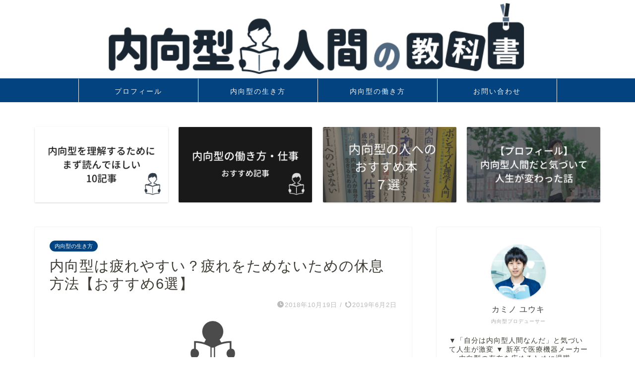

--- FILE ---
content_type: text/html; charset=UTF-8
request_url: https://kaminoy.com/naikougata-tukareru
body_size: 23061
content:
<!DOCTYPE html>
<html lang="ja">
<head prefix="og: http://ogp.me/ns# fb: http://ogp.me/ns/fb# article: http://ogp.me/ns/article#">
<meta charset="utf-8">
<meta http-equiv="X-UA-Compatible" content="IE=edge">
<meta name="viewport" content="width=device-width, initial-scale=1">
<!-- ここからOGP -->
<meta property="og:type" content="blog">
<meta property="og:title" content="内向型は疲れやすい？疲れをためないための休息方法【おすすめ6選】｜内向型人間の教科書"> 
<meta property="og:url" content="https://kaminoy.com/naikougata-tukareru"> 
<meta property="og:description" content="こんにちは。 「内向型の人を救う」「内向型を世の中に広める」をミッションに活動している内向型プロデューサーのカミノユウキ"> 
<meta property="og:image" content="https://kaminoy.com/wp-content/uploads/2018/11/2.jpg">
<meta property="og:site_name" content="内向型人間の教科書">
<meta property="fb:admins" content="">
<meta name="twitter:card" content="summary_large_image">
<meta name="twitter:site" content="@YukiKamino">
<!-- ここまでOGP --> 

<meta name="description" itemprop="description" content="こんにちは。 「内向型の人を救う」「内向型を世の中に広める」をミッションに活動している内向型プロデューサーのカミノユウキ" >

<title>内向型は疲れやすい？疲れをためないための休息方法【おすすめ6選】 | 内向型人間の教科書</title>

		<!-- All in One SEO 4.2.4 - aioseo.com -->
		<meta name="robots" content="max-snippet:-1, max-image-preview:large, max-video-preview:-1" />
		<meta name="google-site-verification" content="ZmN6CSrEuZBNLNnLG5zRdVbtraQnHZGwxc_1VlNsGbQ" />
		<link rel="canonical" href="https://kaminoy.com/naikougata-tukareru" />
		<meta name="generator" content="All in One SEO (AIOSEO) 4.2.4 " />
		<meta property="og:locale" content="ja_JP" />
		<meta property="og:site_name" content="カミノート" />
		<meta property="og:type" content="article" />
		<meta property="og:title" content="内向型は疲れやすい？疲れをためないための休息方法【おすすめ6選】 | 内向型人間の教科書" />
		<meta property="og:url" content="https://kaminoy.com/naikougata-tukareru" />
		<meta property="og:image" content="https://kaminoy.com/wp-content/uploads/2018/11/2.jpg" />
		<meta property="og:image:secure_url" content="https://kaminoy.com/wp-content/uploads/2018/11/2.jpg" />
		<meta property="og:image:width" content="1920" />
		<meta property="og:image:height" content="1080" />
		<meta property="article:published_time" content="2018-10-19T13:08:53+00:00" />
		<meta property="article:modified_time" content="2019-06-02T02:01:38+00:00" />
		<meta name="twitter:card" content="summary_large_image" />
		<meta name="twitter:site" content="@YukiKamino" />
		<meta name="twitter:title" content="内向型は疲れやすい？疲れをためないための休息方法【おすすめ6選】 | 内向型人間の教科書" />
		<meta name="twitter:creator" content="@YukiKamino" />
		<meta name="twitter:image" content="https://kaminoy.com/wp-content/uploads/2018/11/2.jpg" />
		<script type="application/ld+json" class="aioseo-schema">
			{"@context":"https:\/\/schema.org","@graph":[{"@type":"WebSite","@id":"https:\/\/kaminoy.com\/#website","url":"https:\/\/kaminoy.com\/","name":"\u5185\u5411\u578b\u4eba\u9593\u306e\u6559\u79d1\u66f8","description":"\u5185\u5411\u7684\u306a\u4eba\u304c\u6d88\u8017\u3057\u306a\u3044\u751f\u304d\u65b9\u306e\u30b3\u30c4\u3092\u767a\u4fe1","inLanguage":"ja","publisher":{"@id":"https:\/\/kaminoy.com\/#organization"}},{"@type":"Organization","@id":"https:\/\/kaminoy.com\/#organization","name":"\u5185\u5411\u578b\u4eba\u9593\u306e\u6559\u79d1\u66f8","url":"https:\/\/kaminoy.com\/","sameAs":["https:\/\/twitter.com\/YukiKamino"]},{"@type":"BreadcrumbList","@id":"https:\/\/kaminoy.com\/naikougata-tukareru#breadcrumblist","itemListElement":[{"@type":"ListItem","@id":"https:\/\/kaminoy.com\/#listItem","position":1,"item":{"@type":"WebPage","@id":"https:\/\/kaminoy.com\/","name":"\u30db\u30fc\u30e0","description":"\u5185\u5411\u7684\u306a\u4eba\u304c\u6d88\u8017\u3057\u306a\u3044\u751f\u304d\u65b9\u306e\u30b3\u30c4\u3092\u767a\u4fe1","url":"https:\/\/kaminoy.com\/"}}]},{"@type":"Person","@id":"https:\/\/kaminoy.com\/author\/player9htgyahoo-co-jp#author","url":"https:\/\/kaminoy.com\/author\/player9htgyahoo-co-jp","name":"\u30ab\u30df\u30ce \u30e6\u30a6\u30ad \uff0f \u5185\u5411\u578b\u30d7\u30ed\u30c7\u30e5\u30fc\u30b5\u30fc","image":{"@type":"ImageObject","@id":"https:\/\/kaminoy.com\/naikougata-tukareru#authorImage","url":"https:\/\/kaminoy.com\/wp-content\/uploads\/2018\/08\/750_2308-4-e1534928320246-150x150.jpg","width":96,"height":96,"caption":"\u30ab\u30df\u30ce \u30e6\u30a6\u30ad \uff0f \u5185\u5411\u578b\u30d7\u30ed\u30c7\u30e5\u30fc\u30b5\u30fc"},"sameAs":["https:\/\/twitter.com\/YukiKamino"]},{"@type":"WebPage","@id":"https:\/\/kaminoy.com\/naikougata-tukareru#webpage","url":"https:\/\/kaminoy.com\/naikougata-tukareru","name":"\u5185\u5411\u578b\u306f\u75b2\u308c\u3084\u3059\u3044\uff1f\u75b2\u308c\u3092\u305f\u3081\u306a\u3044\u305f\u3081\u306e\u4f11\u606f\u65b9\u6cd5\u3010\u304a\u3059\u3059\u30816\u9078\u3011 | \u5185\u5411\u578b\u4eba\u9593\u306e\u6559\u79d1\u66f8","inLanguage":"ja","isPartOf":{"@id":"https:\/\/kaminoy.com\/#website"},"breadcrumb":{"@id":"https:\/\/kaminoy.com\/naikougata-tukareru#breadcrumblist"},"author":"https:\/\/kaminoy.com\/author\/player9htgyahoo-co-jp#author","creator":"https:\/\/kaminoy.com\/author\/player9htgyahoo-co-jp#author","image":{"@type":"ImageObject","@id":"https:\/\/kaminoy.com\/#mainImage","url":"https:\/\/kaminoy.com\/wp-content\/uploads\/2018\/11\/2.jpg","width":1920,"height":1080},"primaryImageOfPage":{"@id":"https:\/\/kaminoy.com\/naikougata-tukareru#mainImage"},"datePublished":"2018-10-19T13:08:53+09:00","dateModified":"2019-06-02T02:01:38+09:00"},{"@type":"Article","@id":"https:\/\/kaminoy.com\/naikougata-tukareru#article","name":"\u5185\u5411\u578b\u306f\u75b2\u308c\u3084\u3059\u3044\uff1f\u75b2\u308c\u3092\u305f\u3081\u306a\u3044\u305f\u3081\u306e\u4f11\u606f\u65b9\u6cd5\u3010\u304a\u3059\u3059\u30816\u9078\u3011 | \u5185\u5411\u578b\u4eba\u9593\u306e\u6559\u79d1\u66f8","inLanguage":"ja","headline":"\u5185\u5411\u578b\u306f\u75b2\u308c\u3084\u3059\u3044\uff1f\u75b2\u308c\u3092\u305f\u3081\u306a\u3044\u305f\u3081\u306e\u4f11\u606f\u65b9\u6cd5\u3010\u304a\u3059\u3059\u30816\u9078\u3011","author":{"@id":"https:\/\/kaminoy.com\/author\/player9htgyahoo-co-jp#author"},"publisher":{"@id":"https:\/\/kaminoy.com\/#organization"},"datePublished":"2018-10-19T13:08:53+09:00","dateModified":"2019-06-02T02:01:38+09:00","articleSection":"\u5185\u5411\u578b\u306e\u751f\u304d\u65b9","mainEntityOfPage":{"@id":"https:\/\/kaminoy.com\/naikougata-tukareru#webpage"},"isPartOf":{"@id":"https:\/\/kaminoy.com\/naikougata-tukareru#webpage"},"image":{"@type":"ImageObject","@id":"https:\/\/kaminoy.com\/#articleImage","url":"https:\/\/kaminoy.com\/wp-content\/uploads\/2018\/11\/2.jpg","width":1920,"height":1080}}]}
		</script>
		<script type="text/javascript" >
			window.ga=window.ga||function(){(ga.q=ga.q||[]).push(arguments)};ga.l=+new Date;
			ga('create', "UA-101920839-1", 'auto');
			ga('send', 'pageview');
		</script>
		<script async src="https://www.google-analytics.com/analytics.js"></script>
		<!-- All in One SEO -->

<link rel='dns-prefetch' href='//ajax.googleapis.com' />
<link rel='dns-prefetch' href='//cdnjs.cloudflare.com' />
<link rel='dns-prefetch' href='//s.w.org' />
<link rel="alternate" type="application/rss+xml" title="内向型人間の教科書 &raquo; フィード" href="https://kaminoy.com/feed" />
<link rel="alternate" type="application/rss+xml" title="内向型人間の教科書 &raquo; コメントフィード" href="https://kaminoy.com/comments/feed" />
<link rel="alternate" type="application/rss+xml" title="内向型人間の教科書 &raquo; 内向型は疲れやすい？疲れをためないための休息方法【おすすめ6選】 のコメントのフィード" href="https://kaminoy.com/naikougata-tukareru/feed" />
<script type="text/javascript">
window._wpemojiSettings = {"baseUrl":"https:\/\/s.w.org\/images\/core\/emoji\/14.0.0\/72x72\/","ext":".png","svgUrl":"https:\/\/s.w.org\/images\/core\/emoji\/14.0.0\/svg\/","svgExt":".svg","source":{"concatemoji":"https:\/\/kaminoy.com\/wp-includes\/js\/wp-emoji-release.min.js?ver=6.0.11"}};
/*! This file is auto-generated */
!function(e,a,t){var n,r,o,i=a.createElement("canvas"),p=i.getContext&&i.getContext("2d");function s(e,t){var a=String.fromCharCode,e=(p.clearRect(0,0,i.width,i.height),p.fillText(a.apply(this,e),0,0),i.toDataURL());return p.clearRect(0,0,i.width,i.height),p.fillText(a.apply(this,t),0,0),e===i.toDataURL()}function c(e){var t=a.createElement("script");t.src=e,t.defer=t.type="text/javascript",a.getElementsByTagName("head")[0].appendChild(t)}for(o=Array("flag","emoji"),t.supports={everything:!0,everythingExceptFlag:!0},r=0;r<o.length;r++)t.supports[o[r]]=function(e){if(!p||!p.fillText)return!1;switch(p.textBaseline="top",p.font="600 32px Arial",e){case"flag":return s([127987,65039,8205,9895,65039],[127987,65039,8203,9895,65039])?!1:!s([55356,56826,55356,56819],[55356,56826,8203,55356,56819])&&!s([55356,57332,56128,56423,56128,56418,56128,56421,56128,56430,56128,56423,56128,56447],[55356,57332,8203,56128,56423,8203,56128,56418,8203,56128,56421,8203,56128,56430,8203,56128,56423,8203,56128,56447]);case"emoji":return!s([129777,127995,8205,129778,127999],[129777,127995,8203,129778,127999])}return!1}(o[r]),t.supports.everything=t.supports.everything&&t.supports[o[r]],"flag"!==o[r]&&(t.supports.everythingExceptFlag=t.supports.everythingExceptFlag&&t.supports[o[r]]);t.supports.everythingExceptFlag=t.supports.everythingExceptFlag&&!t.supports.flag,t.DOMReady=!1,t.readyCallback=function(){t.DOMReady=!0},t.supports.everything||(n=function(){t.readyCallback()},a.addEventListener?(a.addEventListener("DOMContentLoaded",n,!1),e.addEventListener("load",n,!1)):(e.attachEvent("onload",n),a.attachEvent("onreadystatechange",function(){"complete"===a.readyState&&t.readyCallback()})),(e=t.source||{}).concatemoji?c(e.concatemoji):e.wpemoji&&e.twemoji&&(c(e.twemoji),c(e.wpemoji)))}(window,document,window._wpemojiSettings);
</script>
<!-- kaminoy.com is managing ads with Advanced Ads – https://wpadvancedads.com/ --><script id="kamin-ready">
			window.advanced_ads_ready=function(e,a){a=a||"complete";var d=function(e){return"interactive"===a?"loading"!==e:"complete"===e};d(document.readyState)?e():document.addEventListener("readystatechange",(function(a){d(a.target.readyState)&&e()}),{once:"interactive"===a})},window.advanced_ads_ready_queue=window.advanced_ads_ready_queue||[];		</script>
		<style type="text/css">
img.wp-smiley,
img.emoji {
	display: inline !important;
	border: none !important;
	box-shadow: none !important;
	height: 1em !important;
	width: 1em !important;
	margin: 0 0.07em !important;
	vertical-align: -0.1em !important;
	background: none !important;
	padding: 0 !important;
}
</style>
	<link rel='stylesheet' id='wp-block-library-css'  href='https://kaminoy.com/wp-includes/css/dist/block-library/style.min.css?ver=6.0.11' type='text/css' media='all' />
<style id='global-styles-inline-css' type='text/css'>
body{--wp--preset--color--black: #000000;--wp--preset--color--cyan-bluish-gray: #abb8c3;--wp--preset--color--white: #ffffff;--wp--preset--color--pale-pink: #f78da7;--wp--preset--color--vivid-red: #cf2e2e;--wp--preset--color--luminous-vivid-orange: #ff6900;--wp--preset--color--luminous-vivid-amber: #fcb900;--wp--preset--color--light-green-cyan: #7bdcb5;--wp--preset--color--vivid-green-cyan: #00d084;--wp--preset--color--pale-cyan-blue: #8ed1fc;--wp--preset--color--vivid-cyan-blue: #0693e3;--wp--preset--color--vivid-purple: #9b51e0;--wp--preset--gradient--vivid-cyan-blue-to-vivid-purple: linear-gradient(135deg,rgba(6,147,227,1) 0%,rgb(155,81,224) 100%);--wp--preset--gradient--light-green-cyan-to-vivid-green-cyan: linear-gradient(135deg,rgb(122,220,180) 0%,rgb(0,208,130) 100%);--wp--preset--gradient--luminous-vivid-amber-to-luminous-vivid-orange: linear-gradient(135deg,rgba(252,185,0,1) 0%,rgba(255,105,0,1) 100%);--wp--preset--gradient--luminous-vivid-orange-to-vivid-red: linear-gradient(135deg,rgba(255,105,0,1) 0%,rgb(207,46,46) 100%);--wp--preset--gradient--very-light-gray-to-cyan-bluish-gray: linear-gradient(135deg,rgb(238,238,238) 0%,rgb(169,184,195) 100%);--wp--preset--gradient--cool-to-warm-spectrum: linear-gradient(135deg,rgb(74,234,220) 0%,rgb(151,120,209) 20%,rgb(207,42,186) 40%,rgb(238,44,130) 60%,rgb(251,105,98) 80%,rgb(254,248,76) 100%);--wp--preset--gradient--blush-light-purple: linear-gradient(135deg,rgb(255,206,236) 0%,rgb(152,150,240) 100%);--wp--preset--gradient--blush-bordeaux: linear-gradient(135deg,rgb(254,205,165) 0%,rgb(254,45,45) 50%,rgb(107,0,62) 100%);--wp--preset--gradient--luminous-dusk: linear-gradient(135deg,rgb(255,203,112) 0%,rgb(199,81,192) 50%,rgb(65,88,208) 100%);--wp--preset--gradient--pale-ocean: linear-gradient(135deg,rgb(255,245,203) 0%,rgb(182,227,212) 50%,rgb(51,167,181) 100%);--wp--preset--gradient--electric-grass: linear-gradient(135deg,rgb(202,248,128) 0%,rgb(113,206,126) 100%);--wp--preset--gradient--midnight: linear-gradient(135deg,rgb(2,3,129) 0%,rgb(40,116,252) 100%);--wp--preset--duotone--dark-grayscale: url('#wp-duotone-dark-grayscale');--wp--preset--duotone--grayscale: url('#wp-duotone-grayscale');--wp--preset--duotone--purple-yellow: url('#wp-duotone-purple-yellow');--wp--preset--duotone--blue-red: url('#wp-duotone-blue-red');--wp--preset--duotone--midnight: url('#wp-duotone-midnight');--wp--preset--duotone--magenta-yellow: url('#wp-duotone-magenta-yellow');--wp--preset--duotone--purple-green: url('#wp-duotone-purple-green');--wp--preset--duotone--blue-orange: url('#wp-duotone-blue-orange');--wp--preset--font-size--small: 13px;--wp--preset--font-size--medium: 20px;--wp--preset--font-size--large: 36px;--wp--preset--font-size--x-large: 42px;}.has-black-color{color: var(--wp--preset--color--black) !important;}.has-cyan-bluish-gray-color{color: var(--wp--preset--color--cyan-bluish-gray) !important;}.has-white-color{color: var(--wp--preset--color--white) !important;}.has-pale-pink-color{color: var(--wp--preset--color--pale-pink) !important;}.has-vivid-red-color{color: var(--wp--preset--color--vivid-red) !important;}.has-luminous-vivid-orange-color{color: var(--wp--preset--color--luminous-vivid-orange) !important;}.has-luminous-vivid-amber-color{color: var(--wp--preset--color--luminous-vivid-amber) !important;}.has-light-green-cyan-color{color: var(--wp--preset--color--light-green-cyan) !important;}.has-vivid-green-cyan-color{color: var(--wp--preset--color--vivid-green-cyan) !important;}.has-pale-cyan-blue-color{color: var(--wp--preset--color--pale-cyan-blue) !important;}.has-vivid-cyan-blue-color{color: var(--wp--preset--color--vivid-cyan-blue) !important;}.has-vivid-purple-color{color: var(--wp--preset--color--vivid-purple) !important;}.has-black-background-color{background-color: var(--wp--preset--color--black) !important;}.has-cyan-bluish-gray-background-color{background-color: var(--wp--preset--color--cyan-bluish-gray) !important;}.has-white-background-color{background-color: var(--wp--preset--color--white) !important;}.has-pale-pink-background-color{background-color: var(--wp--preset--color--pale-pink) !important;}.has-vivid-red-background-color{background-color: var(--wp--preset--color--vivid-red) !important;}.has-luminous-vivid-orange-background-color{background-color: var(--wp--preset--color--luminous-vivid-orange) !important;}.has-luminous-vivid-amber-background-color{background-color: var(--wp--preset--color--luminous-vivid-amber) !important;}.has-light-green-cyan-background-color{background-color: var(--wp--preset--color--light-green-cyan) !important;}.has-vivid-green-cyan-background-color{background-color: var(--wp--preset--color--vivid-green-cyan) !important;}.has-pale-cyan-blue-background-color{background-color: var(--wp--preset--color--pale-cyan-blue) !important;}.has-vivid-cyan-blue-background-color{background-color: var(--wp--preset--color--vivid-cyan-blue) !important;}.has-vivid-purple-background-color{background-color: var(--wp--preset--color--vivid-purple) !important;}.has-black-border-color{border-color: var(--wp--preset--color--black) !important;}.has-cyan-bluish-gray-border-color{border-color: var(--wp--preset--color--cyan-bluish-gray) !important;}.has-white-border-color{border-color: var(--wp--preset--color--white) !important;}.has-pale-pink-border-color{border-color: var(--wp--preset--color--pale-pink) !important;}.has-vivid-red-border-color{border-color: var(--wp--preset--color--vivid-red) !important;}.has-luminous-vivid-orange-border-color{border-color: var(--wp--preset--color--luminous-vivid-orange) !important;}.has-luminous-vivid-amber-border-color{border-color: var(--wp--preset--color--luminous-vivid-amber) !important;}.has-light-green-cyan-border-color{border-color: var(--wp--preset--color--light-green-cyan) !important;}.has-vivid-green-cyan-border-color{border-color: var(--wp--preset--color--vivid-green-cyan) !important;}.has-pale-cyan-blue-border-color{border-color: var(--wp--preset--color--pale-cyan-blue) !important;}.has-vivid-cyan-blue-border-color{border-color: var(--wp--preset--color--vivid-cyan-blue) !important;}.has-vivid-purple-border-color{border-color: var(--wp--preset--color--vivid-purple) !important;}.has-vivid-cyan-blue-to-vivid-purple-gradient-background{background: var(--wp--preset--gradient--vivid-cyan-blue-to-vivid-purple) !important;}.has-light-green-cyan-to-vivid-green-cyan-gradient-background{background: var(--wp--preset--gradient--light-green-cyan-to-vivid-green-cyan) !important;}.has-luminous-vivid-amber-to-luminous-vivid-orange-gradient-background{background: var(--wp--preset--gradient--luminous-vivid-amber-to-luminous-vivid-orange) !important;}.has-luminous-vivid-orange-to-vivid-red-gradient-background{background: var(--wp--preset--gradient--luminous-vivid-orange-to-vivid-red) !important;}.has-very-light-gray-to-cyan-bluish-gray-gradient-background{background: var(--wp--preset--gradient--very-light-gray-to-cyan-bluish-gray) !important;}.has-cool-to-warm-spectrum-gradient-background{background: var(--wp--preset--gradient--cool-to-warm-spectrum) !important;}.has-blush-light-purple-gradient-background{background: var(--wp--preset--gradient--blush-light-purple) !important;}.has-blush-bordeaux-gradient-background{background: var(--wp--preset--gradient--blush-bordeaux) !important;}.has-luminous-dusk-gradient-background{background: var(--wp--preset--gradient--luminous-dusk) !important;}.has-pale-ocean-gradient-background{background: var(--wp--preset--gradient--pale-ocean) !important;}.has-electric-grass-gradient-background{background: var(--wp--preset--gradient--electric-grass) !important;}.has-midnight-gradient-background{background: var(--wp--preset--gradient--midnight) !important;}.has-small-font-size{font-size: var(--wp--preset--font-size--small) !important;}.has-medium-font-size{font-size: var(--wp--preset--font-size--medium) !important;}.has-large-font-size{font-size: var(--wp--preset--font-size--large) !important;}.has-x-large-font-size{font-size: var(--wp--preset--font-size--x-large) !important;}
</style>
<link rel='stylesheet' id='contact-form-7-css'  href='https://kaminoy.com/wp-content/plugins/contact-form-7/includes/css/styles.css?ver=5.6.2' type='text/css' media='all' />
<link rel='stylesheet' id='ppress-frontend-css'  href='https://kaminoy.com/wp-content/plugins/wp-user-avatar/assets/css/frontend.min.css?ver=4.1.2' type='text/css' media='all' />
<link rel='stylesheet' id='ppress-flatpickr-css'  href='https://kaminoy.com/wp-content/plugins/wp-user-avatar/assets/flatpickr/flatpickr.min.css?ver=4.1.2' type='text/css' media='all' />
<link rel='stylesheet' id='ppress-select2-css'  href='https://kaminoy.com/wp-content/plugins/wp-user-avatar/assets/select2/select2.min.css?ver=6.0.11' type='text/css' media='all' />
<link rel='stylesheet' id='yyi_rinker_stylesheet-css'  href='https://kaminoy.com/wp-content/plugins/yyi-rinker/css/style.css?v=1.1.10&#038;ver=6.0.11' type='text/css' media='all' />
<link rel='stylesheet' id='parent-style-css'  href='https://kaminoy.com/wp-content/themes/jin/style.css?ver=6.0.11' type='text/css' media='all' />
<link rel='stylesheet' id='theme-style-css'  href='https://kaminoy.com/wp-content/themes/ff6ae520d1d960ea89f57008591b6999/style.css?ver=6.0.11' type='text/css' media='all' />
<link rel='stylesheet' id='swiper-style-css'  href='https://cdnjs.cloudflare.com/ajax/libs/Swiper/4.0.7/css/swiper.min.css?ver=6.0.11' type='text/css' media='all' />
<script type='text/javascript' src='https://ajax.googleapis.com/ajax/libs/jquery/1.12.4/jquery.min.js?ver=6.0.11' id='jquery-js'></script>
<script type='text/javascript' src='https://kaminoy.com/wp-content/plugins/wp-user-avatar/assets/flatpickr/flatpickr.min.js?ver=6.0.11' id='ppress-flatpickr-js'></script>
<script type='text/javascript' src='https://kaminoy.com/wp-content/plugins/wp-user-avatar/assets/select2/select2.min.js?ver=6.0.11' id='ppress-select2-js'></script>
<link rel="https://api.w.org/" href="https://kaminoy.com/wp-json/" /><link rel="alternate" type="application/json" href="https://kaminoy.com/wp-json/wp/v2/posts/855" /><link rel='shortlink' href='https://kaminoy.com/?p=855' />
<link rel="alternate" type="application/json+oembed" href="https://kaminoy.com/wp-json/oembed/1.0/embed?url=https%3A%2F%2Fkaminoy.com%2Fnaikougata-tukareru" />
<link rel="alternate" type="text/xml+oembed" href="https://kaminoy.com/wp-json/oembed/1.0/embed?url=https%3A%2F%2Fkaminoy.com%2Fnaikougata-tukareru&#038;format=xml" />
   <script type="text/javascript">
   var _gaq = _gaq || [];
   _gaq.push(['_setAccount', 'UA-101920839-1']);
   _gaq.push(['_trackPageview']);
   (function() {
   var ga = document.createElement('script'); ga.type = 'text/javascript'; ga.async = true;
   ga.src = ('https:' == document.location.protocol ? 'https://ssl' : 'http://www') + '.google-analytics.com/ga.js';
   var s = document.getElementsByTagName('script')[0]; s.parentNode.insertBefore(ga, s);
   })();
   </script>
<style>
.yyi-rinker-images {
    display: flex;
    justify-content: center;
    align-items: center;
    position: relative;

}
div.yyi-rinker-image img.yyi-rinker-main-img.hidden {
    display: none;
}

.yyi-rinker-images-arrow {
    cursor: pointer;
    position: absolute;
    top: 50%;
    display: block;
    margin-top: -11px;
    opacity: 0.6;
    width: 22px;
}

.yyi-rinker-images-arrow-left{
    left: -10px;
}
.yyi-rinker-images-arrow-right{
    right: -10px;
}

.yyi-rinker-images-arrow-left.hidden {
    display: none;
}

.yyi-rinker-images-arrow-right.hidden {
    display: none;
}
div.yyi-rinker-contents.yyi-rinker-design-tate  div.yyi-rinker-box{
    flex-direction: column;
}

div.yyi-rinker-contents.yyi-rinker-design-slim div.yyi-rinker-box .yyi-rinker-links {
    flex-direction: column;
}

div.yyi-rinker-contents.yyi-rinker-design-slim div.yyi-rinker-info {
    width: 100%;
}

div.yyi-rinker-contents.yyi-rinker-design-slim .yyi-rinker-title {
    text-align: center;
}

div.yyi-rinker-contents.yyi-rinker-design-slim .yyi-rinker-links {
    text-align: center;
}
div.yyi-rinker-contents.yyi-rinker-design-slim .yyi-rinker-image {
    margin: auto;
}

div.yyi-rinker-contents.yyi-rinker-design-slim div.yyi-rinker-info ul.yyi-rinker-links li {
	align-self: stretch;
}
div.yyi-rinker-contents.yyi-rinker-design-slim div.yyi-rinker-box div.yyi-rinker-info {
	padding: 0;
}
div.yyi-rinker-contents.yyi-rinker-design-slim div.yyi-rinker-box {
	flex-direction: column;
	padding: 14px 5px 0;
}

.yyi-rinker-design-slim div.yyi-rinker-box div.yyi-rinker-info {
	text-align: center;
}

.yyi-rinker-design-slim div.price-box span.price {
	display: block;
}

div.yyi-rinker-contents.yyi-rinker-design-slim div.yyi-rinker-info div.yyi-rinker-title a{
	font-size:16px;
}

div.yyi-rinker-contents.yyi-rinker-design-slim ul.yyi-rinker-links li.amazonkindlelink:before,  div.yyi-rinker-contents.yyi-rinker-design-slim ul.yyi-rinker-links li.amazonlink:before,  div.yyi-rinker-contents.yyi-rinker-design-slim ul.yyi-rinker-links li.rakutenlink:before,  div.yyi-rinker-contents.yyi-rinker-design-slim ul.yyi-rinker-links li.yahoolink:before {
	font-size:12px;
}

div.yyi-rinker-contents.yyi-rinker-design-slim ul.yyi-rinker-links li a {
	font-size: 13px;
}
.entry-content ul.yyi-rinker-links li {
	padding: 0;
}

				</style>	<style type="text/css">
		#wrapper{
							background-color: #ffffff;
				background-image: url();
					}
		.related-entry-headline-text span:before,
		#comment-title span:before,
		#reply-title span:before{
			background-color: #034380;
			border-color: #034380!important;
		}
		
		#breadcrumb:after,
		#page-top a{	
			background-color: #f4f4f4;
		}
				footer{
			background-color: #f4f4f4;
		}
		.footer-inner a,
		#copyright,
		#copyright-center{
			border-color: #fff!important;
			color: #fff!important;
		}
		#footer-widget-area
		{
			border-color: #fff!important;
		}
				.page-top-footer a{
			color: #f4f4f4!important;
		}
				#breadcrumb ul li,
		#breadcrumb ul li a{
			color: #f4f4f4!important;
		}
		
		body,
		a,
		a:link,
		a:visited,
		.my-profile,
		.widgettitle,
		.tabBtn-mag label{
			color: #3f3d35;
		}
		a:hover{
			color: #f9c534;
		}
						.widget_nav_menu ul > li > a:before,
		.widget_categories ul > li > a:before,
		.widget_pages ul > li > a:before,
		.widget_recent_entries ul > li > a:before,
		.widget_archive ul > li > a:before,
		.widget_archive form:after,
		.widget_categories form:after,
		.widget_nav_menu ul > li > ul.sub-menu > li > a:before,
		.widget_categories ul > li > .children > li > a:before,
		.widget_pages ul > li > .children > li > a:before,
		.widget_nav_menu ul > li > ul.sub-menu > li > ul.sub-menu li > a:before,
		.widget_categories ul > li > .children > li > .children li > a:before,
		.widget_pages ul > li > .children > li > .children li > a:before{
			color: #034380;
		}
		.widget_nav_menu ul .sub-menu .sub-menu li a:before{
			background-color: #3f3d35!important;
		}
		footer .footer-widget,
		footer .footer-widget a,
		footer .footer-widget ul li,
		.footer-widget.widget_nav_menu ul > li > a:before,
		.footer-widget.widget_categories ul > li > a:before,
		.footer-widget.widget_recent_entries ul > li > a:before,
		.footer-widget.widget_pages ul > li > a:before,
		.footer-widget.widget_archive ul > li > a:before,
		footer .widget_tag_cloud .tagcloud a:before{
			color: #fff!important;
			border-color: #fff!important;
		}
		footer .footer-widget .widgettitle{
			color: #fff!important;
			border-color: #034380!important;
		}
		footer .widget_nav_menu ul .children .children li a:before,
		footer .widget_categories ul .children .children li a:before,
		footer .widget_nav_menu ul .sub-menu .sub-menu li a:before{
			background-color: #fff!important;
		}
		#drawernav a:hover,
		.post-list-title,
		#prev-next p,
		#toc_container .toc_list li a{
			color: #3f3d35!important;
		}
		
		#header-box{
			background-color: #ffffff;
		}
						@media (min-width: 768px) {
		#header-box .header-box10-bg:before,
		#header-box .header-box11-bg:before{
			border-radius: 2px;
		}
		}
										@media (min-width: 768px) {
			.top-image-meta{
				margin-top: calc(0px - 30px);
			}
		}
		@media (min-width: 1200px) {
			.top-image-meta{
				margin-top: calc(0px);
			}
		}
				.pickup-contents:before{
			background-color: #ffffff!important;
		}
		
		.main-image-text{
			color: #686357;
		}
		.main-image-text-sub{
			color: #686357;
		}
		
				@media (min-width: 481px) {
			#site-info{
				padding-top: 5px!important;
				padding-bottom: 5px!important;
			}
		}
		
		#site-info span a{
			color: #000000!important;
		}
		
				#headmenu .headsns .line a svg{
			fill: #ffffff!important;
		}
		#headmenu .headsns a,
		#headmenu{
			color: #ffffff!important;
			border-color:#ffffff!important;
		}
						.profile-follow .line-sns a svg{
			fill: #034380!important;
		}
		.profile-follow .line-sns a:hover svg{
			fill: #034380!important;
		}
		.profile-follow a{
			color: #034380!important;
			border-color:#034380!important;
		}
		.profile-follow a:hover,
		#headmenu .headsns a:hover{
			color:#034380!important;
			border-color:#034380!important;
		}
				.search-box:hover{
			color:#034380!important;
			border-color:#034380!important;
		}
				#header #headmenu .headsns .line a:hover svg{
			fill:#034380!important;
		}
		.cps-icon-bar,
		#navtoggle:checked + .sp-menu-open .cps-icon-bar{
			background-color: #000000;
		}
		#nav-container{
			background-color: #034380;
		}
		.menu-box .menu-item svg{
			fill:#f4f4f4;
		}
		#drawernav ul.menu-box > li > a,
		#drawernav2 ul.menu-box > li > a,
		#drawernav3 ul.menu-box > li > a,
		#drawernav4 ul.menu-box > li > a,
		#drawernav5 ul.menu-box > li > a,
		#drawernav ul.menu-box > li.menu-item-has-children:after,
		#drawernav2 ul.menu-box > li.menu-item-has-children:after,
		#drawernav3 ul.menu-box > li.menu-item-has-children:after,
		#drawernav4 ul.menu-box > li.menu-item-has-children:after,
		#drawernav5 ul.menu-box > li.menu-item-has-children:after{
			color: #f4f4f4!important;
		}
		#drawernav ul.menu-box li a,
		#drawernav2 ul.menu-box li a,
		#drawernav3 ul.menu-box li a,
		#drawernav4 ul.menu-box li a,
		#drawernav5 ul.menu-box li a{
			font-size: 14px!important;
		}
		#drawernav3 ul.menu-box > li{
			color: #3f3d35!important;
		}
		#drawernav4 .menu-box > .menu-item > a:after,
		#drawernav3 .menu-box > .menu-item > a:after,
		#drawernav .menu-box > .menu-item > a:after{
			background-color: #f4f4f4!important;
		}
		#drawernav2 .menu-box > .menu-item:hover,
		#drawernav5 .menu-box > .menu-item:hover{
			border-top-color: #034380!important;
		}
				.cps-info-bar a{
			background-color: #034380!important;
		}
				@media (min-width: 768px) {
			.post-list-mag .post-list-item:not(:nth-child(2n)){
				margin-right: 2.6%;
			}
		}
				@media (min-width: 768px) {
			#tab-1:checked ~ .tabBtn-mag li [for="tab-1"]:after,
			#tab-2:checked ~ .tabBtn-mag li [for="tab-2"]:after,
			#tab-3:checked ~ .tabBtn-mag li [for="tab-3"]:after,
			#tab-4:checked ~ .tabBtn-mag li [for="tab-4"]:after{
				border-top-color: #034380!important;
			}
			.tabBtn-mag label{
				border-bottom-color: #034380!important;
			}
		}
		#tab-1:checked ~ .tabBtn-mag li [for="tab-1"],
		#tab-2:checked ~ .tabBtn-mag li [for="tab-2"],
		#tab-3:checked ~ .tabBtn-mag li [for="tab-3"],
		#tab-4:checked ~ .tabBtn-mag li [for="tab-4"],
		#prev-next a.next:after,
		#prev-next a.prev:after,
		.more-cat-button a:hover span:before{
			background-color: #034380!important;
		}
		

		.swiper-slide .post-list-cat,
		.post-list-mag .post-list-cat,
		.post-list-mag3col .post-list-cat,
		.post-list-mag-sp1col .post-list-cat,
		.swiper-pagination-bullet-active,
		.pickup-cat,
		.post-list .post-list-cat,
		#breadcrumb .bcHome a:hover span:before,
		.popular-item:nth-child(1) .pop-num,
		.popular-item:nth-child(2) .pop-num,
		.popular-item:nth-child(3) .pop-num{
			background-color: #034380!important;
		}
		.sidebar-btn a,
		.profile-sns-menu{
			background-color: #034380!important;
		}
		.sp-sns-menu a,
		.pickup-contents-box a:hover .pickup-title{
			border-color: #034380!important;
			color: #034380!important;
		}
				.pickup-image:after{
			display: none;
		}
				.pro-line svg{
			fill: #034380!important;
		}
		.cps-post-cat a,
		.meta-cat,
		.popular-cat{
			background-color: #034380!important;
			border-color: #034380!important;
		}
		.tagicon,
		.tag-box a,
		#toc_container .toc_list > li,
		#toc_container .toc_title{
			color: #034380!important;
		}
		.widget_tag_cloud a::before{
			color: #3f3d35!important;
		}
		.tag-box a,
		#toc_container:before{
			border-color: #034380!important;
		}
		.cps-post-cat a:hover{
			color: #f9c534!important;
		}
		.pagination li:not([class*="current"]) a:hover,
		.widget_tag_cloud a:hover{
			background-color: #034380!important;
		}
		.pagination li:not([class*="current"]) a:hover{
			opacity: 0.5!important;
		}
		.pagination li.current a{
			background-color: #034380!important;
			border-color: #034380!important;
		}
		.nextpage a:hover span {
			color: #034380!important;
			border-color: #034380!important;
		}
		.cta-content:before{
			background-color: #4696a3!important;
		}
		.cta-text,
		.info-title{
			color: #fff!important;
		}
		#footer-widget-area.footer_style1 .widgettitle{
			border-color: #034380!important;
		}
		.sidebar_style1 .widgettitle,
		.sidebar_style5 .widgettitle{
			border-color: #034380!important;
		}
		.sidebar_style2 .widgettitle,
		.sidebar_style4 .widgettitle,
		.sidebar_style6 .widgettitle,
		#home-bottom-widget .widgettitle,
		#home-top-widget .widgettitle,
		#post-bottom-widget .widgettitle,
		#post-top-widget .widgettitle{
			background-color: #034380!important;
		}
		#home-bottom-widget .widget_search .search-box input[type="submit"],
		#home-top-widget .widget_search .search-box input[type="submit"],
		#post-bottom-widget .widget_search .search-box input[type="submit"],
		#post-top-widget .widget_search .search-box input[type="submit"]{
			background-color: #034380!important;
		}
		
		.tn-logo-size{
			font-size: 100%!important;
		}
		@media (min-width: 481px) {
		.tn-logo-size img{
			width: calc(100%*0.5)!important;
		}
		}
		@media (min-width: 768px) {
		.tn-logo-size img{
			width: calc(100%*2.2)!important;
		}
		}
		@media (min-width: 1200px) {
		.tn-logo-size img{
			width: 100%!important;
		}
		}
		.sp-logo-size{
			font-size: 120%!important;
		}
		.sp-logo-size img{
			width: 120%!important;
		}
				.cps-post-main ul > li:before,
		.cps-post-main ol > li:before{
			background-color: #034380!important;
		}
		.profile-card .profile-title{
			background-color: #034380!important;
		}
		.profile-card{
			border-color: #034380!important;
		}
		.cps-post-main a{
			color:#0044cc;
		}
		.cps-post-main .marker{
			background: -webkit-linear-gradient( transparent 60%, #fcecbf 0% ) ;
			background: linear-gradient( transparent 60%, #fcecbf 0% ) ;
		}
		.cps-post-main .marker2{
			background: -webkit-linear-gradient( transparent 60%, #a6ede7 0% ) ;
			background: linear-gradient( transparent 60%, #a6ede7 0% ) ;
		}
		.cps-post-main .jic-sc{
			color:#e9546b;
		}
		
		
		.simple-box1{
			border-color:#d1d1d1!important;
		}
		.simple-box2{
			border-color:#d1d1d1!important;
		}
		.simple-box3{
			border-color:#d1d1d1!important;
		}
		.simple-box4{
			border-color:#d1d1d1!important;
		}
		.simple-box4:before{
			background-color: #d1d1d1;
		}
		.simple-box5{
			border-color:#83bac1!important;
		}
		.simple-box5:before{
			background-color: #83bac1;
		}
		.simple-box6{
			background-color:#f7f7f7!important;
		}
		.simple-box7{
			border-color:#d1d1d1!important;
		}
		.simple-box7:before{
			background-color:#d1d1d1!important;
		}
		.simple-box8{
			border-color:#96ddc1!important;
		}
		.simple-box8:before{
			background-color:#96ddc1!important;
		}
		.simple-box9:before{
			background-color:#86cee8!important;
		}
				.simple-box9:after{
			border-color:#86cee8 #86cee8 #fff #fff!important;
		}
				
		.kaisetsu-box1:before,
		.kaisetsu-box1-title{
			background-color:#83bac1!important;
		}
		.kaisetsu-box2{
			border-color:#83bac1!important;
		}
		.kaisetsu-box2-title{
			background-color:#83bac1!important;
		}
		.kaisetsu-box4{
			border-color:#d1d1d1!important;
		}
		.kaisetsu-box4-title{
			background-color:#d1d1d1!important;
		}
		.kaisetsu-box5:before{
			background-color:#d1d1d1!important;
		}
		.kaisetsu-box5-title{
			background-color:#d1d1d1!important;
		}
		
		.concept-box1{
			border-color:#85db8f!important;
		}
		.concept-box1:after{
			background-color:#85db8f!important;
		}
		.concept-box1:before{
			content:"ポイント"!important;
			color:#85db8f!important;
		}
		.concept-box2{
			border-color:#83bac1!important;
		}
		.concept-box2:after{
			background-color:#83bac1!important;
		}
		.concept-box2:before{
			content:"注意点"!important;
			color:#83bac1!important;
		}
		.concept-box3{
			border-color:#86cee8!important;
		}
		.concept-box3:after{
			background-color:#86cee8!important;
		}
		.concept-box3:before{
			content:"良い例"!important;
			color:#86cee8!important;
		}
		.concept-box4{
			border-color:#ed8989!important;
		}
		.concept-box4:after{
			background-color:#ed8989!important;
		}
		.concept-box4:before{
			content:"悪い例"!important;
			color:#ed8989!important;
		}
		.concept-box5{
			border-color:#9e9e9e!important;
		}
		.concept-box5:after{
			background-color:#9e9e9e!important;
		}
		.concept-box5:before{
			content:"あわせて読みたい"!important;
			color:#9e9e9e!important;
		}
		.concept-box6{
			border-color:#8eaced!important;
		}
		.concept-box6:after{
			background-color:#8eaced!important;
		}
		.concept-box6:before{
			content:"メモ"!important;
			color:#8eaced!important;
		}
		
		.innerlink-box1,
		.blog-card{
			border-color:#034380!important;
		}
		.innerlink-box1-title{
			background-color:#034380!important;
			border-color:#034380!important;
		}
		.innerlink-box1:before,
		.blog-card-hl-box{
			background-color:#034380!important;
		}
				
		.jin-ac-box01-title::after{
			color: #034380;
		}
		
		.color-button01 a,
		.color-button01 a:hover,
		.color-button01:before{
			background-color: #9e9e9e!important;
		}
		.top-image-btn-color a,
		.top-image-btn-color a:hover,
		.top-image-btn-color:before{
			background-color: #06b9d4!important;
		}
		.color-button02 a,
		.color-button02 a:hover,
		.color-button02:before{
			background-color: #f3ba49!important;
		}
		
		.color-button01-big a,
		.color-button01-big a:hover,
		.color-button01-big:before{
			background-color: #ffcd44!important;
		}
		.color-button01-big a,
		.color-button01-big:before{
			border-radius: 5px!important;
		}
		.color-button01-big a{
			padding-top: 20px!important;
			padding-bottom: 20px!important;
		}
		
		.color-button02-big a,
		.color-button02-big a:hover,
		.color-button02-big:before{
			background-color: #83bac1!important;
		}
		.color-button02-big a,
		.color-button02-big:before{
			border-radius: 40px!important;
		}
		.color-button02-big a{
			padding-top: 20px!important;
			padding-bottom: 20px!important;
		}
				.color-button01-big{
			width: 75%!important;
		}
		.color-button02-big{
			width: 75%!important;
		}
				
		
					.top-image-btn-color:before,
			.color-button01:before,
			.color-button02:before,
			.color-button01-big:before,
			.color-button02-big:before{
				bottom: -1px;
				left: -1px;
				width: 100%;
				height: 100%;
				border-radius: 6px;
				box-shadow: 0px 1px 5px 0px rgba(0, 0, 0, 0.25);
				-webkit-transition: all .4s;
				transition: all .4s;
			}
			.top-image-btn-color a:hover,
			.color-button01 a:hover,
			.color-button02 a:hover,
			.color-button01-big a:hover,
			.color-button02-big a:hover{
				-webkit-transform: translateY(2px);
				transform: translateY(2px);
				-webkit-filter: brightness(0.95);
				 filter: brightness(0.95);
			}
			.top-image-btn-color:hover:before,
			.color-button01:hover:before,
			.color-button02:hover:before,
			.color-button01-big:hover:before,
			.color-button02-big:hover:before{
				-webkit-transform: translateY(2px);
				transform: translateY(2px);
				box-shadow: none!important;
			}
				
		.h2-style01 h2,
		.h2-style02 h2:before,
		.h2-style03 h2,
		.h2-style04 h2:before,
		.h2-style05 h2,
		.h2-style07 h2:before,
		.h2-style07 h2:after,
		.h3-style03 h3:before,
		.h3-style02 h3:before,
		.h3-style05 h3:before,
		.h3-style07 h3:before,
		.h2-style08 h2:after,
		.h2-style10 h2:before,
		.h2-style10 h2:after,
		.h3-style02 h3:after,
		.h4-style02 h4:before{
			background-color: #034380!important;
		}
		.h3-style01 h3,
		.h3-style04 h3,
		.h3-style05 h3,
		.h3-style06 h3,
		.h4-style01 h4,
		.h2-style02 h2,
		.h2-style08 h2,
		.h2-style08 h2:before,
		.h2-style09 h2,
		.h4-style03 h4{
			border-color: #034380!important;
		}
		.h2-style05 h2:before{
			border-top-color: #034380!important;
		}
		.h2-style06 h2:before,
		.sidebar_style3 .widgettitle:after{
			background-image: linear-gradient(
				-45deg,
				transparent 25%,
				#034380 25%,
				#034380 50%,
				transparent 50%,
				transparent 75%,
				#034380 75%,
				#034380			);
		}
				.jin-h2-icons.h2-style02 h2 .jic:before,
		.jin-h2-icons.h2-style04 h2 .jic:before,
		.jin-h2-icons.h2-style06 h2 .jic:before,
		.jin-h2-icons.h2-style07 h2 .jic:before,
		.jin-h2-icons.h2-style08 h2 .jic:before,
		.jin-h2-icons.h2-style09 h2 .jic:before,
		.jin-h2-icons.h2-style10 h2 .jic:before,
		.jin-h3-icons.h3-style01 h3 .jic:before,
		.jin-h3-icons.h3-style02 h3 .jic:before,
		.jin-h3-icons.h3-style03 h3 .jic:before,
		.jin-h3-icons.h3-style04 h3 .jic:before,
		.jin-h3-icons.h3-style05 h3 .jic:before,
		.jin-h3-icons.h3-style06 h3 .jic:before,
		.jin-h3-icons.h3-style07 h3 .jic:before,
		.jin-h4-icons.h4-style01 h4 .jic:before,
		.jin-h4-icons.h4-style02 h4 .jic:before,
		.jin-h4-icons.h4-style03 h4 .jic:before,
		.jin-h4-icons.h4-style04 h4 .jic:before{
			color:#034380;
		}
		
		@media all and (-ms-high-contrast:none){
			*::-ms-backdrop, .color-button01:before,
			.color-button02:before,
			.color-button01-big:before,
			.color-button02-big:before{
				background-color: #595857!important;
			}
		}
		
		.jin-lp-h2 h2,
		.jin-lp-h2 h2{
			background-color: transparent!important;
			border-color: transparent!important;
			color: #3f3d35!important;
		}
		.jincolumn-h3style2{
			border-color:#034380!important;
		}
		.jinlph2-style1 h2:first-letter{
			color:#034380!important;
		}
		.jinlph2-style2 h2,
		.jinlph2-style3 h2{
			border-color:#034380!important;
		}
		.jin-photo-title .jin-fusen1-down,
		.jin-photo-title .jin-fusen1-even,
		.jin-photo-title .jin-fusen1-up{
			border-left-color:#034380;
		}
		.jin-photo-title .jin-fusen2,
		.jin-photo-title .jin-fusen3{
			background-color:#034380;
		}
		.jin-photo-title .jin-fusen2:before,
		.jin-photo-title .jin-fusen3:before {
			border-top-color: #034380;
		}
		.has-huge-font-size{
			font-size:42px!important;
		}
		.has-large-font-size{
			font-size:36px!important;
		}
		.has-medium-font-size{
			font-size:20px!important;
		}
		.has-normal-font-size{
			font-size:16px!important;
		}
		.has-small-font-size{
			font-size:13px!important;
		}
		
		
	</style>
<style type="text/css">.broken_link, a.broken_link {
	text-decoration: line-through;
}</style><link rel="icon" href="https://kaminoy.com/wp-content/uploads/2018/08/cropped-750_2308-32x32.jpg" sizes="32x32" />
<link rel="icon" href="https://kaminoy.com/wp-content/uploads/2018/08/cropped-750_2308-192x192.jpg" sizes="192x192" />
<link rel="apple-touch-icon" href="https://kaminoy.com/wp-content/uploads/2018/08/cropped-750_2308-180x180.jpg" />
<meta name="msapplication-TileImage" content="https://kaminoy.com/wp-content/uploads/2018/08/cropped-750_2308-270x270.jpg" />
		<style type="text/css" id="wp-custom-css">
			.proflink a{
	display:block;
	text-align:center;
	padding:7px 10px;
	background:#aaa;/*カラーは変更*/
	width:50%;
	margin:0 auto;
	margin-top:20px;
	border-radius:20px;
	border:3px double #fff;
	font-size:0.65rem;
	color:#fff;
}
.proflink a:hover{
		opacity:0.75;
}

.kiziad {
	padding:0px !important;
}
 
.adleft {float:left; width:220px;}
.adright {float:right; width:220px;}

/*タイトル記事文字サイズ*/
@media screen and (max-width:767px) {
  .post-list.basicstyle .post-list-item .post-list-inner .post-list-meta .post-list-title {
font-size: 14px;
line-height: 1.5em;
  }
}

/*記事内の画像に枠*/
.cps-post-main-box img.waku{
	border: #ececec solid 3px;
}

select.wpcf7-form-control.wpcf7-select {
width: 400px;
height: 35px;
}

@media (min-width: 768px) {
.simple-box1,
.simple-box2,
.simple-box3,
.simple-box4,
.simple-box5,
.simple-box6,
.simple-box7,
.simple-box8,
.simple-box9,
.kaisetsu-box1,
.kaisetsu-box2,
.kaisetsu-box3,
.kaisetsu-box4,
.kaisetsu-box5,
.kaisetsu-box6,
.concept-box1,
.concept-box2,
.concept-box3,
.concept-box4,
.concept-box5,
.concept-box6,
.innerlink-box1 {
width: 100%;
}
}

.greenbox{background:#cfedb7; border: 2px solid #5ab80e;}

.box01 {
    padding: 0.5em 1em;
    margin: 2em 0;
    border: solid 0.5px #3f3d35;/*線*/
    border-radius: 3px;/*角の丸み*/
}
.box01 p {
    margin: 0; 
    padding: 0;
}

.box001 {
    position: relative;
    margin: 2em 0;
    padding: 0.5em 1em;
    border: solid 3px #62c1ce;
}
.box001 .box-title {
    position: absolute;
    display: inline-block;
    top: -27px;
    left: -3px;
    padding: 0 9px;
    height: 25px;
    line-height: 25px;
    vertical-align: middle;
    font-size: 17px;
    background: #62c1ce;
    color: #ffffff;
    font-weight: bold;
    border-radius: 5px 5px 0 0;
}
.box001 p {
    margin: 0; 
    padding: 0;
}

/*--------------------------------------
  もしもの簡単リンクのカスタマイズ
--------------------------------------*/
.easyLink-box {
	margin: 0 0 1.5em!important;
}
.easyLink-info-btn {
	display: inline!important;
}
.easyLink-info-btn a{
	margin: 5px 10px 5px 0!important;
	padding: 0 12px!important;
    line-height: 35px!important;
	display: inline-block!important;
	width: 100%!important;
	box-shadow: 0 8px 15px -5px rgba(0, 0, 0, 0.25)!important;
	font-size: 1em!important;
}
.easyLink-info-btn-amazon{
	background:#ffb36b!important;
}
.easyLink-info-btn-rakuten{
	background:#ea7373!important;
}
.easyLink-info-btn-yahoo{
	background:#73c1ea!important;
}
.easyLink-info-btn a:before {
    font-family: "Font Awesome 5 Free";
    content: "\f0da";
    padding-right: 3px;
}
@media screen and (max-width: 480px){
	div.easyLink-box div.easyLink-info p.easyLink-info-btn a {
		width: 100%!important;
		position: relative;
	}
	.easyLink-info-btn a:before {
		padding-right: 5px;
		right: 5px;
		position: absolute;		
	}
}		</style>
			
<!--カエレバCSS-->
<link href="https://kaminoy.com/wp-content/themes/jin/css/kaereba.css" rel="stylesheet" />
<!--アプリーチCSS-->

<meta name="twitter:card" content="summary_large_image" />
<meta name="twitter:site" content="@YukiKamino" />
</head>
<body class="post-template-default single single-post postid-855 single-format-standard aa-prefix-kamin-" id="nofont-style">
<div id="wrapper">

		
	<div id="scroll-content" class="animate-off">
	
		<!--ヘッダー-->

								
<div id="header-box" class="tn_on header-box animate-off">
	<div id="header" class="header-type2 header animate-off">
		
		<div id="site-info" class="ef">
							<span class="tn-logo-size"><a href='https://kaminoy.com/' title='内向型人間の教科書' rel='home'><img src='https://kaminoy.com/wp-content/uploads/2019/03/106dc1ec86c32705177e366776eef6cb.png' alt='内向型人間の教科書'></a></span>
					</div>

	
				<div id="headmenu">
			<span class="headsns tn_sns_on">
									<span class="twitter"><a href="https://twitter.com/YukiKamino"><i class="jic-type jin-ifont-twitter" aria-hidden="true"></i></a></span>
																	
													<span class="jin-contact">
					<a href="https://kaminoy.com/otoiawase"><i class="jic-type jin-ifont-mail" aria-hidden="true"></i></a>
					</span>
					

			</span>
			<span class="headsearch tn_search_on">
				<form class="search-box" role="search" method="get" id="searchform" action="https://kaminoy.com/">
	<input type="search" placeholder="" class="text search-text" value="" name="s" id="s">
	<input type="submit" id="searchsubmit" value="&#xe931;">
</form>
			</span>
		</div>
		
	</div>
	
		
</div>

		
	<!--グローバルナビゲーション layout1-->
				<div id="nav-container" class="header-style3-animate animate-off">
			<div id="drawernav2" class="ef">
				<nav class="fixed-content"><ul class="menu-box"><li class="menu-item menu-item-type-post_type menu-item-object-post menu-item-1547"><a href="https://kaminoy.com/naikougata-profile">プロフィール</a></li>
<li class="menu-item menu-item-type-post_type menu-item-object-post menu-item-1838"><a href="https://kaminoy.com/naikougata-matomekiji">内向型の生き方</a></li>
<li class="menu-item menu-item-type-post_type menu-item-object-post menu-item-1837"><a href="https://kaminoy.com/work-matome">内向型の働き方</a></li>
<li class="menu-item menu-item-type-post_type menu-item-object-page menu-item-1557"><a href="https://kaminoy.com/otoiawase">お問い合わせ</a></li>
</ul></nav>			</div>
		</div>
				<!--グローバルナビゲーション layout1-->
		
		<!--ヘッダー-->

		<div class="clearfix"></div>

			
													<div class="pickup-contents-box animate-off">
	<ul class="pickup-contents">
			<li>
							<a href="https://kaminoy.com/naikougata-matomekiji">
					<div class="pickup-image">
													<img src="https://kaminoy.com/wp-content/uploads/2019/03/735b33b710f7ab9c70f521484fb2a2bf-640x360.jpg" alt="" width="640" height="360" />
																	</div>
				</a>
					</li>
			<li>
							<a href="https://kaminoy.com/work-matome">
					<div class="pickup-image">
													<img src="https://kaminoy.com/wp-content/uploads/2019/03/56ba8849b4a8b590218ae284253597c1-640x360.jpg" alt="" width="640" height="360" />
																	</div>
				</a>
					</li>
			<li>
							<a href="https://kaminoy.com/naikougata-hon-osusume">
					<div class="pickup-image">
													<img src="https://kaminoy.com/wp-content/uploads/2018/09/0042dfd08c468bb97ac2165e17fbbd7c-640x360.jpg" alt="" width="640" height="360" />
																	</div>
				</a>
					</li>
			<li>
							<a href="https://kaminoy.com/naikougata-profile">
					<div class="pickup-image">
													<img src="https://kaminoy.com/wp-content/uploads/2019/02/a4b26c30753c7cf0bbb79508ac970d98-640x360.jpg" alt="" width="640" height="360" />
																	</div>
				</a>
					</li>
		</ul>
</div>
							
		
	<div id="contents">

		<!--メインコンテンツ-->
			<main id="main-contents" class="main-contents article_style1 animate-off" itemprop="mainContentOfPage">
				
								
				<section class="cps-post-box hentry">
																	<article class="cps-post">
							<header class="cps-post-header">
																<span class="cps-post-cat category-life" itemprop="keywords"><a href="https://kaminoy.com/category/ikasu/life" style="background-color:!important;">内向型の生き方</a></span>
																<h1 class="cps-post-title entry-title" itemprop="headline">内向型は疲れやすい？疲れをためないための休息方法【おすすめ6選】</h1>
								<div class="cps-post-meta vcard">
									<span class="writer fn" itemprop="author" itemscope itemtype="https://schema.org/Person"><span itemprop="name">カミノ ユウキ ／ 内向型プロデューサー</span></span>
									<span class="cps-post-date-box">
												<span class="cps-post-date"><i class="jic jin-ifont-watch" aria-hidden="true"></i>&nbsp;<time class="entry-date date published" datetime="2018-10-19T22:08:53+09:00">2018年10月19日</time></span>
	<span class="timeslash"> /</span>
	<time class="entry-date date updated" datetime="2019-06-02T11:01:38+09:00"><span class="cps-post-date"><i class="jic jin-ifont-reload" aria-hidden="true"></i>&nbsp;2019年6月2日</span></time>
										</span>
								</div>
								
							</header>
																							<div class="cps-post-thumb" itemscope itemtype="https://schema.org/ImageObject">
									<img src="https://kaminoy.com/wp-content/uploads/2018/11/2-1280x720.jpg" class="attachment-large_size size-large_size wp-post-image" alt="" srcset="https://kaminoy.com/wp-content/uploads/2018/11/2-1280x720.jpg 1280w, https://kaminoy.com/wp-content/uploads/2018/11/2-300x169.jpg 300w, https://kaminoy.com/wp-content/uploads/2018/11/2-768x432.jpg 768w, https://kaminoy.com/wp-content/uploads/2018/11/2-1024x576.jpg 1024w, https://kaminoy.com/wp-content/uploads/2018/11/2-320x180.jpg 320w, https://kaminoy.com/wp-content/uploads/2018/11/2-640x360.jpg 640w, https://kaminoy.com/wp-content/uploads/2018/11/2.jpg 1920w" sizes="(max-width: 1280px) 100vw, 1280px" />								</div>
																																							<div class="share-top sns-design-type01">
	<div class="sns-top">
		<ol>
			<!--ツイートボタン-->
							<li class="twitter"><a href="https://twitter.com/share?url=https%3A%2F%2Fkaminoy.com%2Fnaikougata-tukareru&text=%E5%86%85%E5%90%91%E5%9E%8B%E3%81%AF%E7%96%B2%E3%82%8C%E3%82%84%E3%81%99%E3%81%84%EF%BC%9F%E7%96%B2%E3%82%8C%E3%82%92%E3%81%9F%E3%82%81%E3%81%AA%E3%81%84%E3%81%9F%E3%82%81%E3%81%AE%E4%BC%91%E6%81%AF%E6%96%B9%E6%B3%95%E3%80%90%E3%81%8A%E3%81%99%E3%81%99%E3%82%816%E9%81%B8%E3%80%91 - 内向型人間の教科書&via=YukiKamino&related=YukiKamino"><i class="jic jin-ifont-twitter"></i></a>
				</li>
						<!--Facebookボタン-->
							<li class="facebook">
				<a href="https://www.facebook.com/sharer.php?src=bm&u=https%3A%2F%2Fkaminoy.com%2Fnaikougata-tukareru&t=%E5%86%85%E5%90%91%E5%9E%8B%E3%81%AF%E7%96%B2%E3%82%8C%E3%82%84%E3%81%99%E3%81%84%EF%BC%9F%E7%96%B2%E3%82%8C%E3%82%92%E3%81%9F%E3%82%81%E3%81%AA%E3%81%84%E3%81%9F%E3%82%81%E3%81%AE%E4%BC%91%E6%81%AF%E6%96%B9%E6%B3%95%E3%80%90%E3%81%8A%E3%81%99%E3%81%99%E3%82%816%E9%81%B8%E3%80%91 - 内向型人間の教科書" onclick="javascript:window.open(this.href, '', 'menubar=no,toolbar=no,resizable=yes,scrollbars=yes,height=300,width=600');return false;"><i class="jic jin-ifont-facebook-t" aria-hidden="true"></i></a>
				</li>
						<!--はてブボタン-->
							<li class="hatebu">
				<a href="https://b.hatena.ne.jp/add?mode=confirm&url=https%3A%2F%2Fkaminoy.com%2Fnaikougata-tukareru" onclick="javascript:window.open(this.href, '', 'menubar=no,toolbar=no,resizable=yes,scrollbars=yes,height=400,width=510');return false;" ><i class="font-hatena"></i></a>
				</li>
						<!--Poketボタン-->
							<li class="pocket">
				<a href="https://getpocket.com/edit?url=https%3A%2F%2Fkaminoy.com%2Fnaikougata-tukareru&title=%E5%86%85%E5%90%91%E5%9E%8B%E3%81%AF%E7%96%B2%E3%82%8C%E3%82%84%E3%81%99%E3%81%84%EF%BC%9F%E7%96%B2%E3%82%8C%E3%82%92%E3%81%9F%E3%82%81%E3%81%AA%E3%81%84%E3%81%9F%E3%82%81%E3%81%AE%E4%BC%91%E6%81%AF%E6%96%B9%E6%B3%95%E3%80%90%E3%81%8A%E3%81%99%E3%81%99%E3%82%816%E9%81%B8%E3%80%91 - 内向型人間の教科書"><i class="jic jin-ifont-pocket" aria-hidden="true"></i></a>
				</li>
							<li class="line">
				<a href="https://line.me/R/msg/text/?https%3A%2F%2Fkaminoy.com%2Fnaikougata-tukareru"><i class="jic jin-ifont-line" aria-hidden="true"></i></a>
				</li>
		</ol>
	</div>
</div>
<div class="clearfix"></div>
															
							<div class="cps-post-main-box">
								<div class="cps-post-main    h2-style01 h3-style03 h4-style01 entry-content l-size l-size-sp" itemprop="articleBody">

									<div class="clearfix"></div>
	
									<!-- PRyC WP: Add custom content to bottom of post/page: Standard Content START --><div id="pryc-wp-acctp-original-content"><p><span style="font-weight: 400;">こんにちは。</span></p>
<p><span style="font-weight: 400;">「内向型の人を救う」「内向型を世の中に広める」をミッションに活動している内向型プロデューサーのカミノユウキ(</span><a href="https://twitter.com/YukiKamino"><span style="font-weight: 400;">@YukiKamino</span></a><span style="font-weight: 400;">)です。<br />
</span></p>
<div class="simple-box4">
<p><span style="font-weight: 400;">「自分ってなんでこんなに疲れやすいんだろう。」</span><span style="font-weight: 400;"><br />
</span><span style="font-weight: 400;">「体力のある人がうらやましい&#8230;」</span></p>
</div>
<p><span style="font-weight: 400;">内向型のあなたはこのように悩んだことはありませんか？</span><span style="font-weight: 400;"><br />
</span><span style="font-weight: 400;"><br />
</span><span style="font-weight: 400;">ぼくがこれまでに30人以上の内向型の人をコーチングしてきて感じるのは、<span class="marker">内向的な性格の人はたしかに疲れやすいということ。それに加えて、疲れをためないコツもあるということ。</span></span><span style="font-weight: 400;"><br />
</span><span style="font-weight: 400;"><br />
</span><span style="font-weight: 400;">この記事では、すぐに疲れてしまう内向型の人向けに、次の内容について解説していきます。</span><span style="font-weight: 400;"><br />
</span></p>
<div class="simple-box4">
<p><span style="font-weight: 400;">①内向型の人がなぜ疲れやすいのか。<br />
</span><span style="font-weight: 400;">②疲れを溜めないためにはどうすればいいのか。</span></p>
</div>
<p><span style="font-weight: 400;">自分の体力のなさについて悩んでいる方は、ぜひゆっくりと読み進めてみてください。</span></p>
<div id="toc_container" class="no_bullets"><p class="toc_title">目次</p><ul class="toc_list"><li><a href="#i">内向型が疲れやすい理由</a><ul><li><a href="#i-2">人と会うこと</a></li><li><a href="#i-3">人混みや騒音</a></li><li><a href="#i-4">予定が詰まっている</a></li></ul></li><li><a href="#i-5">疲れやすい内向型の人におすすめの休息方法</a><ul><li><a href="#1">①1人の時間を作る</a></li><li><a href="#i-6">②カフェで読書</a></li><li><a href="#i-7">③思考を紙に書き出す</a></li><li><a href="#i-8">④自然の中で過ごす</a></li><li><a href="#i-9">⑤瞑想をする</a></li><li><a href="#i-10">⑥運動をする</a></li><li><a href="#i-11">まとめ</a></li></ul></li></ul></div>
<h2><span id="i"><span style="font-weight: 400;">内向型が疲れやすい理由</span></span></h2>
<p><span style="font-weight: 400;">内向型の人がなぜ疲れやすいのかというと、刺激への感度が高いからです。</span><span style="font-weight: 400;"><br />
</span><span style="font-weight: 400;"><br />
</span><span style="font-weight: 400;">刺激への感度の詳細については、「<a href="https://kaminoy.com/naikougata-sigeki">内向型と外向型のたった1つの違い。それは刺激への感度</a>」という記事で解説しています。</span><span style="font-weight: 400;"><br />
</span><span style="font-weight: 400;"><br />
</span><span class="marker"><span style="font-weight: 400;">簡単にいうと、内向型の人は少しの刺激があれば十分満足できるという特徴があり、逆にたくさんの刺激があると疲れてしまうのです。</span><span style="font-weight: 400;"><br />
</span></span><span style="font-weight: 400;"><br />
</span><span style="font-weight: 400;">では、具体的にどのようなことが刺激になるのかを説明していきます。</span><span style="font-weight: 400;"><br />
</span></p>
<h3><span id="i-2"><span style="font-weight: 400;">人と会うこと</span></span></h3>
<img loading="lazy" class="alignnone wp-image-864" src="https://kaminoy.com/wp-content/uploads/2018/10/43f48fd7cf194d6fa7a1e3e218938fe7-300x200.jpg" alt="" width="474" height="316" srcset="https://kaminoy.com/wp-content/uploads/2018/10/43f48fd7cf194d6fa7a1e3e218938fe7-300x200.jpg 300w, https://kaminoy.com/wp-content/uploads/2018/10/43f48fd7cf194d6fa7a1e3e218938fe7-768x512.jpg 768w, https://kaminoy.com/wp-content/uploads/2018/10/43f48fd7cf194d6fa7a1e3e218938fe7-1024x683.jpg 1024w" sizes="(max-width: 474px) 100vw, 474px" />
<p><span style="font-weight: 400;">内向型は人と会うことで疲れます。</span><span style="font-weight: 400;"><br />
</span><span style="font-weight: 400;"><br />
</span><span class="marker"><span style="font-weight: 400;">なぜなら人と会って会話をすることは、内向型にとっては強い刺激になるからです。</span><span style="font-weight: 400;"><br />
</span></span><span style="font-weight: 400;"><br />
長時間、人と一緒に過ごすことを想像してみてください。</span><span style="font-weight: 400;"><br />
</span><span style="font-weight: 400;">少しうんざりするのではないでしょうか。</span><span style="font-weight: 400;"><br />
</span><span style="font-weight: 400;"><br />
</span><span style="font-weight: 400;">仲のいい友人でも1日中一緒に遊んだ次の日は、1人と過ごしたいと思ったことはありませんか？</span></p>
<p><span style="font-weight: 400;">もちろん内向的な性格の人も「人と一緒にいたい」という気持ちもあります。</span><span style="font-weight: 400;"><br />
</span><span style="font-weight: 400;"><br />
ただ、内向的な人にとって人と接することは刺激であり、長時間の接触は疲れてしまう要因になるのです。</span><span style="font-weight: 400;"><br />
</span></p>
<h3><span id="i-3"><span style="font-weight: 400;">人混みや騒音</span></span></h3>
<img loading="lazy" class="alignnone wp-image-865" src="https://kaminoy.com/wp-content/uploads/2018/10/4e54a95dda8554aff6cec62c921eadd3-300x200.jpg" alt="" width="470" height="313" srcset="https://kaminoy.com/wp-content/uploads/2018/10/4e54a95dda8554aff6cec62c921eadd3-300x200.jpg 300w, https://kaminoy.com/wp-content/uploads/2018/10/4e54a95dda8554aff6cec62c921eadd3-768x512.jpg 768w, https://kaminoy.com/wp-content/uploads/2018/10/4e54a95dda8554aff6cec62c921eadd3-1024x683.jpg 1024w" sizes="(max-width: 470px) 100vw, 470px" />
<p><span style="font-weight: 400;">内向型の人は、人混みや騒音などの外部の環境も疲れの要因になります。<br />
</span><span style="font-weight: 400;"><br />
</span><span class="marker" style="font-weight: 400;">人がたくさんいる場所や、騒がしい場所にいるだけで、内向型にとっては大きな刺激になるからです。<br />
</span><span style="font-weight: 400;"><br />
</span><span style="font-weight: 400;">例えば、夏祭りや大型ショッピングモールなどに行ったとき、どれだけその瞬間が楽しかったとしても、家に帰ったらぐったりしてるのではないでしょうか。</span><span style="font-weight: 400;"><br />
</span><span style="font-weight: 400;"><br />
</span><span style="font-weight: 400;">ぼくは会社員時代の毎朝の満員電車が、かなりのストレスでした。</span><span style="font-weight: 400;"><br />
</span><span style="font-weight: 400;"><br />
</span><span style="font-weight: 400;">また、内向型と外向型では集中力が最も高まる時の、周囲の雑音の音量が異なるという研究結果もあります。</span><span style="font-weight: 400;"><br />
</span></p>
<blockquote><p><span style="font-size: 16px;"><span style="font-weight: 400;">外向型の人と内向型の人に単語ゲームをするように指示する。ゲームは難しく、試行錯誤を重ねて、鍵となる原理を見つけなければならない。その最中に、ランダムに雑音が聞こえてくるヘッドホンをつける。ヘッドホンの音量は自分にとって「最適な」レベルに合わせるように言われる。その結果は、平均して、<span class="marker">外向型の人は七二デシベル、内向型の人は五五デシベル</span>だった。</span></span></p>
<p><span style="font-weight: 400;">出展：<a href="https://www.amazon.co.jp/exec/obidos/ASIN/4062816350?tag=maftracking175749-22&amp;linkCode=ure&amp;creative=6339">内向型人間のすごい力　静かな人が世界を変える／スーザン・ケイン</a></span></p></blockquote>
<p><span style="font-weight: 400;">内向型の人は、外向型の人に比べると雑音が小さい方が集中できるということです。</span></p>
<p>逆に内向型の人の雑音のレベルをもっと高くした場合は、ゲームの正答率は下がったようです。<span style="font-weight: 400;"><br />
</span><span style="font-weight: 400;"><br />
</span><span style="font-weight: 400;">このことからもわかるように、<span class="marker">外部の環境も内向型にとっては疲れる要因になります。</span></span><span style="font-weight: 400;"><br />
</span></p>
<h3><span id="i-4"><span style="font-weight: 400;">予定が詰まっている</span></span></h3>
<img loading="lazy" class="alignnone wp-image-861" src="https://kaminoy.com/wp-content/uploads/2018/10/7a11948efeb5b7eb39a76b3e54c1c0e1-300x211.jpg" alt="" width="459" height="323" srcset="https://kaminoy.com/wp-content/uploads/2018/10/7a11948efeb5b7eb39a76b3e54c1c0e1-300x211.jpg 300w, https://kaminoy.com/wp-content/uploads/2018/10/7a11948efeb5b7eb39a76b3e54c1c0e1-768x539.jpg 768w, https://kaminoy.com/wp-content/uploads/2018/10/7a11948efeb5b7eb39a76b3e54c1c0e1-1024x719.jpg 1024w" sizes="(max-width: 459px) 100vw, 459px" />
<p><span style="font-weight: 400;">内向型の人にとっては予定が詰まっていることもストレスになります。<br />
</span><span style="font-weight: 400;"><br />
</span><span class="marker" style="font-weight: 400;">1人の時間がなく、ずっと活動的なことをしていると受け取る刺激が多くなりすぎて、疲れてしまいます。<br />
</span><span style="font-weight: 400;"><br />
</span><span style="font-weight: 400;">1週間仕事をした後の土日に旅行にいった場合、次の1週間の仕事がかなり辛かったという経験をされたことはないでしょうか？</span><span style="font-weight: 400;"><br />
</span><span style="font-weight: 400;"><br />
</span><span style="font-weight: 400;">学生の方だと、朝から夕方まで講義を受け、バイトをして飲み会。</span><span style="font-weight: 400;"><br />
</span><span style="font-weight: 400;">このような生活が3日続いただけでも、ちょっと休息が欲しくなりませんか？</span><span style="font-weight: 400;"><br />
</span><span style="font-weight: 400;"><br />
</span><span class="marker" style="font-weight: 400;">予定が詰まっていて、1人の時間やゆっくり休息する時間がないと、内向型の人はたちまち疲れてしまいます。</span><span style="font-weight: 400;"><br />
</span></p>
<h2><span id="i-5"><span style="font-weight: 400;">疲れやすい内向型の人におすすめの休息方法</span></span></h2>
<p><span style="font-weight: 400;">内向型の人が疲れやすい理由がお分かりいただけたでしょうか。</span></p>
<p><span style="font-weight: 400;">たくさんの刺激は必要ないため、少し活動的なことをするだけで、すぐに疲れが溜まってしまいます。<br />
</span><span style="font-weight: 400;"><br />
</span><span style="font-weight: 400;">そのため、<span class="marker">内向型の人は積極的に休息をとっていく必要があるのです。</span></span></p>
<p>ぼくも実践している内向型の人におすすめの疲れをとる方法をお伝えしていきますね。</p>
<blockquote class="twitter-tweet" data-lang="ja">
<p dir="ltr" lang="ja">【内向型が疲れを溜めないコツ】</p>
<p>・ひとりの時間を作る<br />
・カフェで読書<br />
・思考を紙に書き出す<br />
・自然の中で過ごす<br />
・瞑想をする<br />
・運動をする</p>
<p>刺激で疲れやすいのは仕方がないので、いかに疲れを溜め込まないかが大切。</p>
<p>— 内向型プロデューサー ／カミノユウキ (@YukiKamino) <a href="https://twitter.com/YukiKamino/status/1053119534507319296?ref_src=twsrc%5Etfw">2018年10月19日</a></p></blockquote>
<p>&nbsp;</p>
<h3><span id="1"><span style="font-weight: 400;">①1人の時間を作る</span></span></h3>
<p><span style="font-weight: 400;">疲れたときに内向型の人にとって最も必要なのは、1人の時間です。</span><span style="font-weight: 400;"><br />
</span><span style="font-weight: 400;"><br />
<span class="marker">内向型の人は1人で内面に向き合っているときにエネルギーが回復します。</span></span><span class="marker" style="font-weight: 400;"><br />
</span><span style="font-weight: 400;"><br />
そのため、少しでも疲れたなと感じたらまず1人の時間を作りましょう。</span><span style="font-weight: 400;"><br />
</span><span style="font-weight: 400;"><br />
</span><span style="font-weight: 400;">1日中部屋に引きこもるのも全然ありです。</span><span style="font-weight: 400;"><br />
</span><span style="font-weight: 400;">好きな映画を見たり、マンガを読んだり、リラックスしてみてください。</span><span style="font-weight: 400;"><br />
</span><span style="font-weight: 400;"><br />
</span><span style="font-weight: 400;">「忙しくてなかなか時間がとれない&#8230;」という方であれば、1日10分でもいいです。</span><span style="font-weight: 400;"><br />
</span><span style="font-weight: 400;"><br />
</span><span style="font-weight: 400;">イスに座ってボーっとするだけでも、疲れが取れるはずです。</span><span style="font-weight: 400;"><br />
</span></p>
<h3><span id="i-6"><span style="font-weight: 400;">②カフェで読書</span></span></h3>
<img loading="lazy" class="alignnone wp-image-860" src="https://kaminoy.com/wp-content/uploads/2018/10/f949f1b2dbe62d616a2542d35c759aaf-300x200.jpg" alt="" width="501" height="334" srcset="https://kaminoy.com/wp-content/uploads/2018/10/f949f1b2dbe62d616a2542d35c759aaf-300x200.jpg 300w, https://kaminoy.com/wp-content/uploads/2018/10/f949f1b2dbe62d616a2542d35c759aaf-768x512.jpg 768w, https://kaminoy.com/wp-content/uploads/2018/10/f949f1b2dbe62d616a2542d35c759aaf-1024x683.jpg 1024w" sizes="(max-width: 501px) 100vw, 501px" />
<p><span style="font-weight: 400;">家族と一緒に住んでいる方や、家ではあまりゆっくりできない方は、近くのカフェに行きましょう。</span><span style="font-weight: 400;"><br />
</span><span style="font-weight: 400;"><br />
</span><span style="font-weight: 400;">できればテーブルが大きい、隣の席との間隔が広い、BGMが落ち着いている、混雑していない、といったカフェだと最高です。</span><span style="font-weight: 400;"><br />
</span><span style="font-weight: 400;"><br />
</span><span class="marker" style="font-weight: 400;">内向型の人は思考しているときにエネルギーが湧いてくるので、読書をしながらを自分の考えと向き合うとよいでしょう。</span></p>
<p>著者や登場人物と対話をするように読み進めていくのもおすすめです。</p>
<h3><span id="i-7"><span style="font-weight: 400;">③思考を紙に書き出す</span></span></h3>
<img loading="lazy" class="alignnone wp-image-862" src="https://kaminoy.com/wp-content/uploads/2018/10/abef0e314604fb4d31788eebe813a991-300x200.jpg" alt="" width="512" height="341" srcset="https://kaminoy.com/wp-content/uploads/2018/10/abef0e314604fb4d31788eebe813a991-300x200.jpg 300w, https://kaminoy.com/wp-content/uploads/2018/10/abef0e314604fb4d31788eebe813a991-768x512.jpg 768w, https://kaminoy.com/wp-content/uploads/2018/10/abef0e314604fb4d31788eebe813a991-1024x683.jpg 1024w" sizes="(max-width: 512px) 100vw, 512px" />
<p><span class="marker"><span style="font-weight: 400;">頭の中で考えていることを紙に書き出すことも、疲れをとるためにおすすめです。</span><span style="font-weight: 400;"><br />
</span></span><span style="font-weight: 400;"><br />
</span><span style="font-weight: 400;">内向型の長所の1つに「物事を深く考えることができる」というのがあるのですが、必要以上に考えすぎることで、思考がごちゃこちゃになってしまうことが起こることあります。</span><span style="font-weight: 400;"><br />
</span><span style="font-weight: 400;"><br />
</span><span style="font-weight: 400;">思考がごちゃこちゃなままだと脳がずっとそのことを考え続けるので、疲れがとれない原因になってしまします。</span><span style="font-weight: 400;"><br />
</span><span style="font-weight: 400;"><br />
</span><span class="marker"><span style="font-weight: 400;">その絡み合った思考をほどいていくために、紙に書き出すことが有効なのです。</span><span style="font-weight: 400;"><br />
</span></span><span style="font-weight: 400;"><br />
</span><span style="font-weight: 400;">「深刻な悩みだと思っていたけど、紙に書いてみると大したことじゃなかった」<br />
</span><span style="font-weight: 400;"><br />
</span><span style="font-weight: 400;">「難しい課題だったけど、紙に書き出してみるとすぐに問題の解決策が浮かんできた」</span><span style="font-weight: 400;"><br />
</span><span style="font-weight: 400;"><br />
</span><span style="font-weight: 400;">など効果を感じることができるはずです。</span></p>
<h3><span id="i-8"><span style="font-weight: 400;">④自然の中で過ごす</span></span></h3>
<img loading="lazy" class="alignnone wp-image-869" style="letter-spacing: 0.8px;" src="https://kaminoy.com/wp-content/uploads/2018/10/bcda6f79f3ec00108b75a0358dd7840f-1-300x200.jpg" alt="" width="470" height="313" srcset="https://kaminoy.com/wp-content/uploads/2018/10/bcda6f79f3ec00108b75a0358dd7840f-1-300x200.jpg 300w, https://kaminoy.com/wp-content/uploads/2018/10/bcda6f79f3ec00108b75a0358dd7840f-1-768x512.jpg 768w, https://kaminoy.com/wp-content/uploads/2018/10/bcda6f79f3ec00108b75a0358dd7840f-1-1024x683.jpg 1024w" sizes="(max-width: 470px) 100vw, 470px" />
<p><span class="marker" style="font-weight: 400;">自然の何がいいかというと圧倒的に刺激が少ないんですよね。</span></p>
<p>都会の雑踏から離れて、川のせせらぎを聞きながらボーッとすると本当に疲れが取れます。</p>
<p><span style="font-weight: 400;">人と関わるのに疲れたときなんかは、自然の中でゆっくりと自分と向き合ってみてください。<br />
</span><span style="font-weight: 400;"><br />
</span><span style="font-weight: 400;">山や森、海なんかは定番ですが、意外とおすすめなのが神社です。<br />
緑も多くて神秘的なので落ち着きます。</span></p>
<h3><span id="i-9"><span style="font-weight: 400;">⑤瞑想をする</span></span></h3>
<blockquote class="twitter-tweet" data-lang="ja">
<p dir="ltr" lang="ja">内向型の人は朝と寝る前に3分ずつでいいので瞑想をやってみてほしい。</p>
<p>日常的に深く思考することが多く頭を酷使しているので、定期的に何も考えない時間をとって脳を休ませることが大切。</p>
<p>瞑想が難しければ目を閉じてゆっくりと呼吸をするだけもいい。</p>
<p>驚くほど頭がスッキリするし、疲れも取れる。</p>
<p>— 内向型プロデューサー ／カミノユウキ (@YukiKamino) <a href="https://twitter.com/YukiKamino/status/1044190617591410688?ref_src=twsrc%5Etfw">2018年9月24日</a></p></blockquote>
<p><span style="font-weight: 400;"><br />
疲れをとるために瞑想もかなりおすすめ。<br />
</span><span style="font-weight: 400;"><br />
</span><span style="font-weight: 400;">朝と寝る前に3分ずつでいいので、やってみてほしいです。</span></p>
<p><span style="font-weight: 400;">瞑想が難しければ目を閉じてゆっくりと呼吸をするだけも十分効果があります。</span></p>
<p><span style="font-weight: 400;"><span class="marker">内向型の人は日常的に深く思考することが多いので、定期的に何も考えない時間をとって脳を休ませることが大切なんです。</span></span></p>
<p><span style="font-weight: 400;">驚くほど頭がスッキリするし、疲れも取れます。</span></p>
<h3><span id="i-10"><span style="font-weight: 400;">⑥運動をする</span></span></h3>
<img loading="lazy" class="alignnone wp-image-863" src="https://kaminoy.com/wp-content/uploads/2018/10/b5988ad7cc108b34347af444f9d89c42-300x188.jpg" alt="" width="480" height="301" srcset="https://kaminoy.com/wp-content/uploads/2018/10/b5988ad7cc108b34347af444f9d89c42-300x188.jpg 300w, https://kaminoy.com/wp-content/uploads/2018/10/b5988ad7cc108b34347af444f9d89c42-768x480.jpg 768w, https://kaminoy.com/wp-content/uploads/2018/10/b5988ad7cc108b34347af444f9d89c42-1024x640.jpg 1024w" sizes="(max-width: 480px) 100vw, 480px" />
<p><span style="font-weight: 400;">意外かもしれませんが、疲れをとるのに運動はおすすめです。<br />
</span><span style="font-weight: 400;"><br />
</span><span class="marker" style="font-weight: 400;">運動をすると血流が良くなるので、ストレス発散にもなり、スッキリするんですよね。</span></p>
<p><span style="font-weight: 400;">ドーパミンやセロトニンといった脳内物質が分泌されるので、幸福感が上がったり、やる気がみなぎったりします。</span></p>
<p><span style="font-weight: 400;">次に疲れを感じたときは、だまされたと思って腕立て伏せを10回やってみてください。</span><span style="font-weight: 400;"><br />
</span><span style="font-weight: 400;">気分が良くなっているはずです。</span><span style="font-weight: 400;"><br />
</span><span style="font-weight: 400;"><br />
</span><span style="font-weight: 400;">筋トレが苦手な方は、家の回りを歩いたり、お風呂上がりに簡単なストレッチをするだけでも効果はありますよ。</span></p>
<h3><span id="i-11"><span style="font-weight: 400;">まとめ</span></span></h3>
<p><span style="font-weight: 400;">内向型の人におすすめの休息方法を再度まとめておきます。</span><span style="font-weight: 400;"><br />
</span></p>
<div class="simple-box4">
<p><span style="font-weight: 400;">①1人の時間をとる<br />
</span><span style="font-size: 1em; letter-spacing: 0.05em;">②カフェで読書<br />
</span><span style="font-weight: 400;">③思考を書き出す<br />
</span><span style="font-weight: 400;">④自然の中で過ごす<br />
</span><span style="font-weight: 400;">⑤瞑想をする<br />
</span><span style="font-weight: 400;">⑥運動をする</span></p>
</div>
<p><span style="font-weight: 400;">内向型の人は普通に過ごしているだけで疲れが溜まりやすいので、ぜひ積極的に休息をとってみてください。</span><span style="font-weight: 400;"><br />
</span><span style="font-weight: 400;"><br />
</span><span style="font-weight: 400;">ストレスも減って気分が良くなるので、幸福感も上がりますよ。</span></p>
<a href="https://kaminoy.com/naikougata-workshop" class="blog-card"><div class="blog-card-hl-box"><i class="jic jin-ifont-post"></i><span class="blog-card-hl"></span></div><div class="blog-card-box"><div class="blog-card-thumbnail"><img src="https://kaminoy.com/wp-content/uploads/2018/10/637df4db0c4cf6b06d5d651b17c0ec91-320x180.jpg" class="blog-card-thumb-image wp-post-image" alt="" loading="lazy" srcset="https://kaminoy.com/wp-content/uploads/2018/10/637df4db0c4cf6b06d5d651b17c0ec91-320x180.jpg 320w, https://kaminoy.com/wp-content/uploads/2018/10/637df4db0c4cf6b06d5d651b17c0ec91-300x169.jpg 300w, https://kaminoy.com/wp-content/uploads/2018/10/637df4db0c4cf6b06d5d651b17c0ec91-768x432.jpg 768w, https://kaminoy.com/wp-content/uploads/2018/10/637df4db0c4cf6b06d5d651b17c0ec91-1024x576.jpg 1024w, https://kaminoy.com/wp-content/uploads/2018/10/637df4db0c4cf6b06d5d651b17c0ec91-640x360.jpg 640w, https://kaminoy.com/wp-content/uploads/2018/10/637df4db0c4cf6b06d5d651b17c0ec91-1280x720.jpg 1280w, https://kaminoy.com/wp-content/uploads/2018/10/637df4db0c4cf6b06d5d651b17c0ec91.jpg 1920w" sizes="(max-width: 320px) 100vw, 320px" /></div><div class="blog-card-content"><span class="blog-card-title">※終了【11/18(日) 開催】3ステップで内向型を理解して強みとして活かすワークショップ</span><span class="blog-card-excerpt">

こんにちは。
「内向型の人を救う」「内向型を世の中に広める」をミッションに活動している内向型プロデューサーのカミノユウキ(@Y...</span></div></div></a>
<!-- PRyC WP: Add custom content to bottom of post/page: Standard Content END --></div>									
																		
									
																		
									
									
									<div class="clearfix"></div>
<div class="adarea-box">
	</div>
									
																		<div class="related-ad-unit-area"></div>
																		
																			<div class="share sns-design-type01">
	<div class="sns">
		<ol>
			<!--ツイートボタン-->
							<li class="twitter"><a href="https://twitter.com/share?url=https%3A%2F%2Fkaminoy.com%2Fnaikougata-tukareru&text=%E5%86%85%E5%90%91%E5%9E%8B%E3%81%AF%E7%96%B2%E3%82%8C%E3%82%84%E3%81%99%E3%81%84%EF%BC%9F%E7%96%B2%E3%82%8C%E3%82%92%E3%81%9F%E3%82%81%E3%81%AA%E3%81%84%E3%81%9F%E3%82%81%E3%81%AE%E4%BC%91%E6%81%AF%E6%96%B9%E6%B3%95%E3%80%90%E3%81%8A%E3%81%99%E3%81%99%E3%82%816%E9%81%B8%E3%80%91 - 内向型人間の教科書&via=YukiKamino&related=YukiKamino"><i class="jic jin-ifont-twitter"></i></a>
				</li>
						<!--Facebookボタン-->
							<li class="facebook">
				<a href="https://www.facebook.com/sharer.php?src=bm&u=https%3A%2F%2Fkaminoy.com%2Fnaikougata-tukareru&t=%E5%86%85%E5%90%91%E5%9E%8B%E3%81%AF%E7%96%B2%E3%82%8C%E3%82%84%E3%81%99%E3%81%84%EF%BC%9F%E7%96%B2%E3%82%8C%E3%82%92%E3%81%9F%E3%82%81%E3%81%AA%E3%81%84%E3%81%9F%E3%82%81%E3%81%AE%E4%BC%91%E6%81%AF%E6%96%B9%E6%B3%95%E3%80%90%E3%81%8A%E3%81%99%E3%81%99%E3%82%816%E9%81%B8%E3%80%91 - 内向型人間の教科書" onclick="javascript:window.open(this.href, '', 'menubar=no,toolbar=no,resizable=yes,scrollbars=yes,height=300,width=600');return false;"><i class="jic jin-ifont-facebook-t" aria-hidden="true"></i></a>
				</li>
						<!--はてブボタン-->
							<li class="hatebu">
				<a href="https://b.hatena.ne.jp/add?mode=confirm&url=https%3A%2F%2Fkaminoy.com%2Fnaikougata-tukareru" onclick="javascript:window.open(this.href, '', 'menubar=no,toolbar=no,resizable=yes,scrollbars=yes,height=400,width=510');return false;" ><i class="font-hatena"></i></a>
				</li>
						<!--Poketボタン-->
							<li class="pocket">
				<a href="https://getpocket.com/edit?url=https%3A%2F%2Fkaminoy.com%2Fnaikougata-tukareru&title=%E5%86%85%E5%90%91%E5%9E%8B%E3%81%AF%E7%96%B2%E3%82%8C%E3%82%84%E3%81%99%E3%81%84%EF%BC%9F%E7%96%B2%E3%82%8C%E3%82%92%E3%81%9F%E3%82%81%E3%81%AA%E3%81%84%E3%81%9F%E3%82%81%E3%81%AE%E4%BC%91%E6%81%AF%E6%96%B9%E6%B3%95%E3%80%90%E3%81%8A%E3%81%99%E3%81%99%E3%82%816%E9%81%B8%E3%80%91 - 内向型人間の教科書"><i class="jic jin-ifont-pocket" aria-hidden="true"></i></a>
				</li>
							<li class="line">
				<a href="https://line.me/R/msg/text/?https%3A%2F%2Fkaminoy.com%2Fnaikougata-tukareru"><i class="jic jin-ifont-line" aria-hidden="true"></i></a>
				</li>
		</ol>
	</div>
</div>

																		
									

															
								</div>
							</div>
						</article>
						
														</section>
				
								
																
								
<div class="toppost-list-box-simple">
<section class="related-entry-section toppost-list-box-inner">
		<div class="related-entry-headline">
		<div class="related-entry-headline-text ef"><span class="fa-headline"><i class="jic jin-ifont-post" aria-hidden="true"></i>こちらの記事もおすすめ！</span></div>
	</div>
				<div class="post-list-mag3col">
					<article class="post-list-item" itemscope itemtype="https://schema.org/BlogPosting">
	<a class="post-list-link" rel="bookmark" href="https://kaminoy.com/naikougata-yotei" itemprop='mainEntityOfPage'>
		<div class="post-list-inner">
			<div class="post-list-thumb" itemprop="image" itemscope itemtype="https://schema.org/ImageObject">
															<img src="https://kaminoy.com/wp-content/uploads/2018/11/daecb5349661900600f7704dd998c302-640x360.jpg" class="attachment-small_size size-small_size wp-post-image" alt="" loading="lazy" srcset="https://kaminoy.com/wp-content/uploads/2018/11/daecb5349661900600f7704dd998c302-640x360.jpg 640w, https://kaminoy.com/wp-content/uploads/2018/11/daecb5349661900600f7704dd998c302-300x169.jpg 300w, https://kaminoy.com/wp-content/uploads/2018/11/daecb5349661900600f7704dd998c302-768x432.jpg 768w, https://kaminoy.com/wp-content/uploads/2018/11/daecb5349661900600f7704dd998c302-1024x576.jpg 1024w, https://kaminoy.com/wp-content/uploads/2018/11/daecb5349661900600f7704dd998c302-320x180.jpg 320w, https://kaminoy.com/wp-content/uploads/2018/11/daecb5349661900600f7704dd998c302-1280x720.jpg 1280w, https://kaminoy.com/wp-content/uploads/2018/11/daecb5349661900600f7704dd998c302.jpg 1920w" sizes="(max-width: 640px) 100vw, 640px" />						<meta itemprop="url" content="https://kaminoy.com/wp-content/uploads/2018/11/daecb5349661900600f7704dd998c302-640x360.jpg">
						<meta itemprop="width" content="640">
						<meta itemprop="height" content="360">
												</div>
			<div class="post-list-meta vcard">
								<span class="post-list-cat category-life" style="background-color:!important;" itemprop="keywords">内向型の生き方</span>
				
				<h2 class="post-list-title entry-title" itemprop="headline">内向的な人が予定を入れる時に覚えておくべき３つの基準。予定を詰め込むのはNG</h2>

									<span class="post-list-date date updated ef" itemprop="datePublished dateModified" datetime="2018-11-02" content="2018-11-02">2018年11月2日</span>
				
				<span class="writer fn" itemprop="author" itemscope itemtype="https://schema.org/Person"><span itemprop="name">カミノ ユウキ ／ 内向型プロデューサー</span></span>

				<div class="post-list-publisher" itemprop="publisher" itemscope itemtype="https://schema.org/Organization">
					<span itemprop="logo" itemscope itemtype="https://schema.org/ImageObject">
						<span itemprop="url">https://kaminoy.com/wp-content/uploads/2019/03/106dc1ec86c32705177e366776eef6cb.png</span>
					</span>
					<span itemprop="name">内向型人間の教科書</span>
				</div>
			</div>
		</div>
	</a>
</article>					<article class="post-list-item" itemscope itemtype="https://schema.org/BlogPosting">
	<a class="post-list-link" rel="bookmark" href="https://kaminoy.com/shuchuryoku" itemprop='mainEntityOfPage'>
		<div class="post-list-inner">
			<div class="post-list-thumb" itemprop="image" itemscope itemtype="https://schema.org/ImageObject">
															<img src="https://kaminoy.com/wp-content/uploads/2023/05/c47d633a71e1024653d0b8af247032ac-640x360.jpg" class="attachment-small_size size-small_size wp-post-image" alt="" loading="lazy" srcset="https://kaminoy.com/wp-content/uploads/2023/05/c47d633a71e1024653d0b8af247032ac-640x360.jpg 640w, https://kaminoy.com/wp-content/uploads/2023/05/c47d633a71e1024653d0b8af247032ac-300x169.jpg 300w, https://kaminoy.com/wp-content/uploads/2023/05/c47d633a71e1024653d0b8af247032ac-1024x576.jpg 1024w, https://kaminoy.com/wp-content/uploads/2023/05/c47d633a71e1024653d0b8af247032ac-768x432.jpg 768w, https://kaminoy.com/wp-content/uploads/2023/05/c47d633a71e1024653d0b8af247032ac-1536x864.jpg 1536w, https://kaminoy.com/wp-content/uploads/2023/05/c47d633a71e1024653d0b8af247032ac-320x180.jpg 320w, https://kaminoy.com/wp-content/uploads/2023/05/c47d633a71e1024653d0b8af247032ac-1280x720.jpg 1280w, https://kaminoy.com/wp-content/uploads/2023/05/c47d633a71e1024653d0b8af247032ac.jpg 1600w" sizes="(max-width: 640px) 100vw, 640px" />						<meta itemprop="url" content="https://kaminoy.com/wp-content/uploads/2023/05/c47d633a71e1024653d0b8af247032ac-640x360.jpg">
						<meta itemprop="width" content="640">
						<meta itemprop="height" content="360">
												</div>
			<div class="post-list-meta vcard">
								<span class="post-list-cat category-life" style="background-color:!important;" itemprop="keywords">内向型の生き方</span>
				
				<h2 class="post-list-title entry-title" itemprop="headline">内向型人間が頭のもやもやを一瞬で消し去り、集中力を爆上げする3つのコツ</h2>

									<span class="post-list-date date updated ef" itemprop="datePublished dateModified" datetime="2023-05-27" content="2023-05-27">2023年5月27日</span>
				
				<span class="writer fn" itemprop="author" itemscope itemtype="https://schema.org/Person"><span itemprop="name">カミノ ユウキ ／ 内向型プロデューサー</span></span>

				<div class="post-list-publisher" itemprop="publisher" itemscope itemtype="https://schema.org/Organization">
					<span itemprop="logo" itemscope itemtype="https://schema.org/ImageObject">
						<span itemprop="url">https://kaminoy.com/wp-content/uploads/2019/03/106dc1ec86c32705177e366776eef6cb.png</span>
					</span>
					<span itemprop="name">内向型人間の教科書</span>
				</div>
			</div>
		</div>
	</a>
</article>					<article class="post-list-item" itemscope itemtype="https://schema.org/BlogPosting">
	<a class="post-list-link" rel="bookmark" href="https://kaminoy.com/naikougata-ryokoukotu" itemprop='mainEntityOfPage'>
		<div class="post-list-inner">
			<div class="post-list-thumb" itemprop="image" itemscope itemtype="https://schema.org/ImageObject">
															<img src="https://kaminoy.com/wp-content/uploads/2019/01/8e9e5c21bc1293056b82c5d723d6fd49-640x360.jpg" class="attachment-small_size size-small_size wp-post-image" alt="" loading="lazy" srcset="https://kaminoy.com/wp-content/uploads/2019/01/8e9e5c21bc1293056b82c5d723d6fd49-640x360.jpg 640w, https://kaminoy.com/wp-content/uploads/2019/01/8e9e5c21bc1293056b82c5d723d6fd49-300x169.jpg 300w, https://kaminoy.com/wp-content/uploads/2019/01/8e9e5c21bc1293056b82c5d723d6fd49-768x432.jpg 768w, https://kaminoy.com/wp-content/uploads/2019/01/8e9e5c21bc1293056b82c5d723d6fd49-1024x576.jpg 1024w, https://kaminoy.com/wp-content/uploads/2019/01/8e9e5c21bc1293056b82c5d723d6fd49-320x180.jpg 320w, https://kaminoy.com/wp-content/uploads/2019/01/8e9e5c21bc1293056b82c5d723d6fd49-1280x720.jpg 1280w, https://kaminoy.com/wp-content/uploads/2019/01/8e9e5c21bc1293056b82c5d723d6fd49.jpg 1600w" sizes="(max-width: 640px) 100vw, 640px" />						<meta itemprop="url" content="https://kaminoy.com/wp-content/uploads/2019/01/8e9e5c21bc1293056b82c5d723d6fd49-640x360.jpg">
						<meta itemprop="width" content="640">
						<meta itemprop="height" content="360">
												</div>
			<div class="post-list-meta vcard">
								<span class="post-list-cat category-life" style="background-color:!important;" itemprop="keywords">内向型の生き方</span>
				
				<h2 class="post-list-title entry-title" itemprop="headline">旅行はなぜ疲れるのか？内向型の人がフルパワーで旅行を楽しむための2つのコツ</h2>

									<span class="post-list-date date updated ef" itemprop="datePublished dateModified" datetime="2019-01-09" content="2019-01-09">2019年1月9日</span>
				
				<span class="writer fn" itemprop="author" itemscope itemtype="https://schema.org/Person"><span itemprop="name">カミノ ユウキ ／ 内向型プロデューサー</span></span>

				<div class="post-list-publisher" itemprop="publisher" itemscope itemtype="https://schema.org/Organization">
					<span itemprop="logo" itemscope itemtype="https://schema.org/ImageObject">
						<span itemprop="url">https://kaminoy.com/wp-content/uploads/2019/03/106dc1ec86c32705177e366776eef6cb.png</span>
					</span>
					<span itemprop="name">内向型人間の教科書</span>
				</div>
			</div>
		</div>
	</a>
</article>				</div>
	</section>
</div>
<div class="clearfix"></div>
	

									
				
				
							</main>

		<!--サイドバー-->
<div id="sidebar" class="sideber sidebar_style4 animate-off" role="complementary" itemscope itemtype="https://schema.org/WPSideBar">
		
	<div id="widget-profile-3" class="widget widget-profile">		<div class="my-profile">
			<div class="myjob">内向型プロデューサー</div>
			<div class="myname">カミノ ユウキ</div>
			<div class="my-profile-thumb">		
				<a href="https://kaminoy.com/naikougata-tukareru"><img src="https://kaminoy.com/wp-content/uploads/2018/08/750_2308-4-e1534928320246-1000x1000.jpg" /></a>
			</div>
			<div class="myintro">▼「自分は内向型人間なんだ」と気づいて人生が激変 ▼ 新卒で医療機器メーカー → 内向型の存在を広めるために退職 → 内向型プロデューサーに → 起業１年半で著書を出版『内向型人間だからうまくいく』 ▼ツイッターでも「内向型の目標達成のコツ」をつぶやいています</div>
						<div class="profile-sns-menu">
				<div class="profile-sns-menu-title ef">＼ Follow me ／</div>
				<ul>
										<li class="pro-tw"><a href="https://twitter.com/YukiKamino" target="_blank"><i class="jic-type jin-ifont-twitter"></i></a></li>
																																			<li class="pro-contact"><a href="https://kaminoy.com/otoiawase" target="_blank"><i class="jic-type jin-ifont-mail" aria-hidden="true"></i></a></li>
									</ul>
			</div>
			<style type="text/css">
				.my-profile{
										padding-bottom: 85px;
									}
			</style>
					</div>
		</div><div id="text-4" class="widget widget_text"><div class="widgettitle ef">メディア掲載</div>			<div class="textwidget"><p>若手ビジネスパーソン向けのメディアDybe!より「内向型の人が仕事で活躍する方法」について取材を受けました。</p>
<p><a href="https://ten-navi.com/dybe/5712/"><img loading="lazy" class="alignnone size-large wp-image-2010" src="https://kaminoy.com/wp-content/uploads/2019/07/8cd81c6423ba542e39c707c97a52a46d-1024x682.png" alt="" width="1024" height="682" srcset="https://kaminoy.com/wp-content/uploads/2019/07/8cd81c6423ba542e39c707c97a52a46d-1024x682.png 1024w, https://kaminoy.com/wp-content/uploads/2019/07/8cd81c6423ba542e39c707c97a52a46d-300x200.png 300w, https://kaminoy.com/wp-content/uploads/2019/07/8cd81c6423ba542e39c707c97a52a46d-768x512.png 768w, https://kaminoy.com/wp-content/uploads/2019/07/8cd81c6423ba542e39c707c97a52a46d.png 1366w" sizes="(max-width: 1024px) 100vw, 1024px" /></a></p>
</div>
		</div><div id="categories-4" class="widget widget_categories"><div class="widgettitle ef">カテゴリー</div>
			<ul>
					<li class="cat-item cat-item-27"><a href="https://kaminoy.com/category/mokuhyou">内向型の目標達成 <span class="count">2</span></a>
</li>
	<li class="cat-item cat-item-13"><a href="https://kaminoy.com/category/siru">内向型を知る <span class="count">13</span></a>
<ul class='children'>
	<li class="cat-item cat-item-26"><a href="https://kaminoy.com/category/siru/%e5%86%85%e5%90%91%e5%9e%8b%e3%81%a8%e3%81%af">内向型とは <span class="count">7</span></a>
</li>
	<li class="cat-item cat-item-22"><a href="https://kaminoy.com/category/siru/sindan">内向型の診断 <span class="count">3</span></a>
</li>
	<li class="cat-item cat-item-17"><a href="https://kaminoy.com/category/siru/book">内向型の本 <span class="count">3</span></a>
</li>
</ul>
</li>
	<li class="cat-item cat-item-25"><a href="https://kaminoy.com/category/ikasu">内向型を活かす <span class="count">28</span></a>
<ul class='children'>
	<li class="cat-item cat-item-21"><a href="https://kaminoy.com/category/ikasu/ningenkankei">内向型の人間関係 <span class="count">5</span></a>
</li>
	<li class="cat-item cat-item-20"><a href="https://kaminoy.com/category/ikasu/life">内向型の生き方 <span class="count">15</span></a>
</li>
	<li class="cat-item cat-item-19"><a href="https://kaminoy.com/category/ikasu/work">内向型の働き方 <span class="count">9</span></a>
</li>
</ul>
</li>
	<li class="cat-item cat-item-14"><a href="https://kaminoy.com/category/event">企画 <span class="count">5</span></a>
</li>
			</ul>

			</div><div id="search-2" class="widget widget_search"><div class="widgettitle ef">記事の検索</div><form class="search-box" role="search" method="get" id="searchform" action="https://kaminoy.com/">
	<input type="search" placeholder="" class="text search-text" value="" name="s" id="s">
	<input type="submit" id="searchsubmit" value="&#xe931;">
</form>
</div><div id="text-2" class="widget widget_text"><div class="widgettitle ef">twitter</div>			<div class="textwidget"><p><a class="twitter-timeline" href="https://twitter.com/YukiKamino?ref_src=twsrc%5Etfw" data-width="300" data-height="600">Tweets by YukiKamino</a> <script async src="https://platform.twitter.com/widgets.js" charset="utf-8"></script></p>
</div>
		</div>	
			</div>
	</div>
<div class="clearfix"></div>
	<!--フッター-->
			<!-- breadcrumb -->
<div id="breadcrumb" class="footer_type1">
	<ul itemscope itemtype="https://schema.org/BreadcrumbList">
		
		<div class="page-top-footer"><a class="totop"><i class="jic jin-ifont-arrowtop"></i></a></div>
		
		<li itemprop="itemListElement" itemscope itemtype="https://schema.org/ListItem">
			<a href="https://kaminoy.com/" itemid="https://kaminoy.com/" itemscope itemtype="https://schema.org/Thing" itemprop="item">
				<i class="jic jin-ifont-home space-i" aria-hidden="true"></i><span itemprop="name">HOME</span>
			</a>
			<meta itemprop="position" content="1">
		</li>
		
		<li itemprop="itemListElement" itemscope itemtype="https://schema.org/ListItem"><i class="jic jin-ifont-arrow space" aria-hidden="true"></i><a href="https://kaminoy.com/category/ikasu" itemid="https://kaminoy.com/category/ikasu" itemscope itemtype="https://schema.org/Thing" itemprop="item"><span itemprop="name">内向型を活かす</span></a><meta itemprop="position" content="2"></li><li itemprop="itemListElement" itemscope itemtype="https://schema.org/ListItem"><i class="jic jin-ifont-arrow space" aria-hidden="true"></i><a href="https://kaminoy.com/category/ikasu/life" itemid="https://kaminoy.com/category/ikasu/life" itemscope itemtype="https://schema.org/Thing" itemprop="item"><span itemprop="name">内向型の生き方</span></a><meta itemprop="position" content="3"></li>		
				<li itemprop="itemListElement" itemscope itemtype="https://schema.org/ListItem">
			<i class="jic jin-ifont-arrow space" aria-hidden="true"></i>
			<a href="#" itemid="" itemscope itemtype="https://schema.org/Thing" itemprop="item">
				<span itemprop="name">内向型は疲れやすい？疲れをためないための休息方法【おすすめ6選】</span>
			</a>
			<meta itemprop="position" content="4">		</li>
			</ul>
</div>
<!--breadcrumb-->			<footer role="contentinfo" itemscope itemtype="https://schema.org/WPFooter">
	
		<!--ここからフッターウィジェット-->
		
				
				
		
		<div class="clearfix"></div>
		
		<!--ここまでフッターウィジェット-->
	
					<div id="footer-box">
				<div class="footer-inner">
					<span id="copyright-center" itemprop="copyrightHolder"><i class="jic jin-ifont-copyright" aria-hidden="true"></i>2018–2026&nbsp;&nbsp;内向型人間の教科書</span>
				</div>
			</div>
				<div class="clearfix"></div>
	</footer>
	
	
	
		
	</div><!--scroll-content-->

			
</div><!--wrapper-->

<script type='text/javascript' src='https://kaminoy.com/wp-includes/js/dist/vendor/regenerator-runtime.min.js?ver=0.13.9' id='regenerator-runtime-js'></script>
<script type='text/javascript' src='https://kaminoy.com/wp-includes/js/dist/vendor/wp-polyfill.min.js?ver=3.15.0' id='wp-polyfill-js'></script>
<script type='text/javascript' id='contact-form-7-js-extra'>
/* <![CDATA[ */
var wpcf7 = {"api":{"root":"https:\/\/kaminoy.com\/wp-json\/","namespace":"contact-form-7\/v1"}};
/* ]]> */
</script>
<script type='text/javascript' src='https://kaminoy.com/wp-content/plugins/contact-form-7/includes/js/index.js?ver=5.6.2' id='contact-form-7-js'></script>
<script type='text/javascript' id='toc-front-js-extra'>
/* <![CDATA[ */
var tocplus = {"visibility_show":"\u8868\u793a","visibility_hide":"\u975e\u8868\u793a","width":"25%"};
/* ]]> */
</script>
<script type='text/javascript' src='https://kaminoy.com/wp-content/plugins/table-of-contents-plus/front.min.js?ver=2106' id='toc-front-js'></script>
<script type='text/javascript' id='ppress-frontend-script-js-extra'>
/* <![CDATA[ */
var pp_ajax_form = {"ajaxurl":"https:\/\/kaminoy.com\/wp-admin\/admin-ajax.php","confirm_delete":"Are you sure?","deleting_text":"Deleting...","deleting_error":"An error occurred. Please try again.","nonce":"7590cb7431","disable_ajax_form":"false","is_checkout":"0","is_checkout_tax_enabled":"0"};
/* ]]> */
</script>
<script type='text/javascript' src='https://kaminoy.com/wp-content/plugins/wp-user-avatar/assets/js/frontend.min.js?ver=4.1.2' id='ppress-frontend-script-js'></script>
<script type='text/javascript' src='https://kaminoy.com/wp-content/themes/jin/js/common.js?ver=6.0.11' id='cps-common-js'></script>
<script type='text/javascript' src='https://kaminoy.com/wp-content/themes/jin/js/jin_h_icons.js?ver=6.0.11' id='jin-h-icons-js'></script>
<script type='text/javascript' src='https://cdnjs.cloudflare.com/ajax/libs/Swiper/4.0.7/js/swiper.min.js?ver=6.0.11' id='cps-swiper-js'></script>
<script>!function(){window.advanced_ads_ready_queue=window.advanced_ads_ready_queue||[],advanced_ads_ready_queue.push=window.advanced_ads_ready;for(var d=0,a=advanced_ads_ready_queue.length;d<a;d++)advanced_ads_ready(advanced_ads_ready_queue[d])}();</script>
<script>
	var mySwiper = new Swiper ('.swiper-container', {
		// Optional parameters
		loop: true,
		slidesPerView: 5,
		spaceBetween: 15,
		autoplay: {
			delay: 2700,
		},
		// If we need pagination
		pagination: {
			el: '.swiper-pagination',
		},

		// Navigation arrows
		navigation: {
			nextEl: '.swiper-button-next',
			prevEl: '.swiper-button-prev',
		},

		// And if we need scrollbar
		scrollbar: {
			el: '.swiper-scrollbar',
		},
		breakpoints: {
              1024: {
				slidesPerView: 4,
				spaceBetween: 15,
			},
              767: {
				slidesPerView: 2,
				spaceBetween: 10,
				centeredSlides : true,
				autoplay: {
					delay: 4200,
				},
			}
        }
	});
	
	var mySwiper2 = new Swiper ('.swiper-container2', {
	// Optional parameters
		loop: true,
		slidesPerView: 3,
		spaceBetween: 17,
		centeredSlides : true,
		autoplay: {
			delay: 4000,
		},

		// If we need pagination
		pagination: {
			el: '.swiper-pagination',
		},

		// Navigation arrows
		navigation: {
			nextEl: '.swiper-button-next',
			prevEl: '.swiper-button-prev',
		},

		// And if we need scrollbar
		scrollbar: {
			el: '.swiper-scrollbar',
		},

		breakpoints: {
			767: {
				slidesPerView: 2,
				spaceBetween: 10,
				centeredSlides : true,
				autoplay: {
					delay: 4200,
				},
			}
		}
	});

</script>
<div id="page-top">
	<a class="totop"><i class="jic jin-ifont-arrowtop"></i></a>
</div>

</body>
</html>
<script src="https://kaminoy.com/wp-content/themes/jin/js/prism.js"></script>
<link href="https://kaminoy.com/wp-content/themes/jin/css/prism.css" rel="stylesheet" />
<link href="https://fonts.googleapis.com/css?family=Quicksand" rel="stylesheet">


--- FILE ---
content_type: text/css
request_url: https://kaminoy.com/wp-content/themes/ff6ae520d1d960ea89f57008591b6999/style.css?ver=6.0.11
body_size: 458
content:
/*
Template: jin
Theme Name: jin-child
Author: CrossPiece
Version: 1.00
*/

@media (min-width: 768px) {
.simple-box1,
.simple-box2,
.simple-box3,
.simple-box4,
.simple-box5,
.simple-box6,
.simple-box7,
.simple-box8,
.simple-box9,
.kaisetsu-box1,
.kaisetsu-box2,
.kaisetsu-box3,
.kaisetsu-box4,
.kaisetsu-box5,
.kaisetsu-box6,
.concept-box1,
.concept-box2,
.concept-box3,
.concept-box4,
.concept-box5,
.concept-box6,
.innerlink-box1 {
width: 100%;
}
}

.greenbox{background:#cfedb7; border: 2px solid #5ab80e;}

.box01 {
    padding: 0.5em 1em;
    margin: 2em 0;
    border: solid 0.5px #3f3d35;/*線*/
    border-radius: 3px;/*角の丸み*/
}
.box01 p {
    margin: 0; 
    padding: 0;
}

.box001 {
    position: relative;
    margin: 2em 0;
    padding: 0.5em 1em;
    border: solid 3px #62c1ce;
}
.box001 .box-title {
    position: absolute;
    display: inline-block;
    top: -27px;
    left: -3px;
    padding: 0 9px;
    height: 25px;
    line-height: 25px;
    vertical-align: middle;
    font-size: 17px;
    background: #62c1ce;
    color: #ffffff;
    font-weight: bold;
    border-radius: 5px 5px 0 0;
}
.box001 p {
    margin: 0; 
    padding: 0;
}




--- FILE ---
content_type: text/plain
request_url: https://www.google-analytics.com/j/collect?v=1&_v=j102&a=1991299955&t=pageview&_s=1&dl=https%3A%2F%2Fkaminoy.com%2Fnaikougata-tukareru&ul=en-us%40posix&dt=%E5%86%85%E5%90%91%E5%9E%8B%E3%81%AF%E7%96%B2%E3%82%8C%E3%82%84%E3%81%99%E3%81%84%EF%BC%9F%E7%96%B2%E3%82%8C%E3%82%92%E3%81%9F%E3%82%81%E3%81%AA%E3%81%84%E3%81%9F%E3%82%81%E3%81%AE%E4%BC%91%E6%81%AF%E6%96%B9%E6%B3%95%E3%80%90%E3%81%8A%E3%81%99%E3%81%99%E3%82%816%E9%81%B8%E3%80%91%20%7C%20%E5%86%85%E5%90%91%E5%9E%8B%E4%BA%BA%E9%96%93%E3%81%AE%E6%95%99%E7%A7%91%E6%9B%B8&sr=1280x720&vp=1280x720&_u=IEBAAEABAAAAACAAI~&jid=724938369&gjid=2125930821&cid=1508321636.1768961149&tid=UA-101920839-1&_gid=360140420.1768961149&_r=1&_slc=1&z=1049395920
body_size: -449
content:
2,cG-0ZJMKN7VND